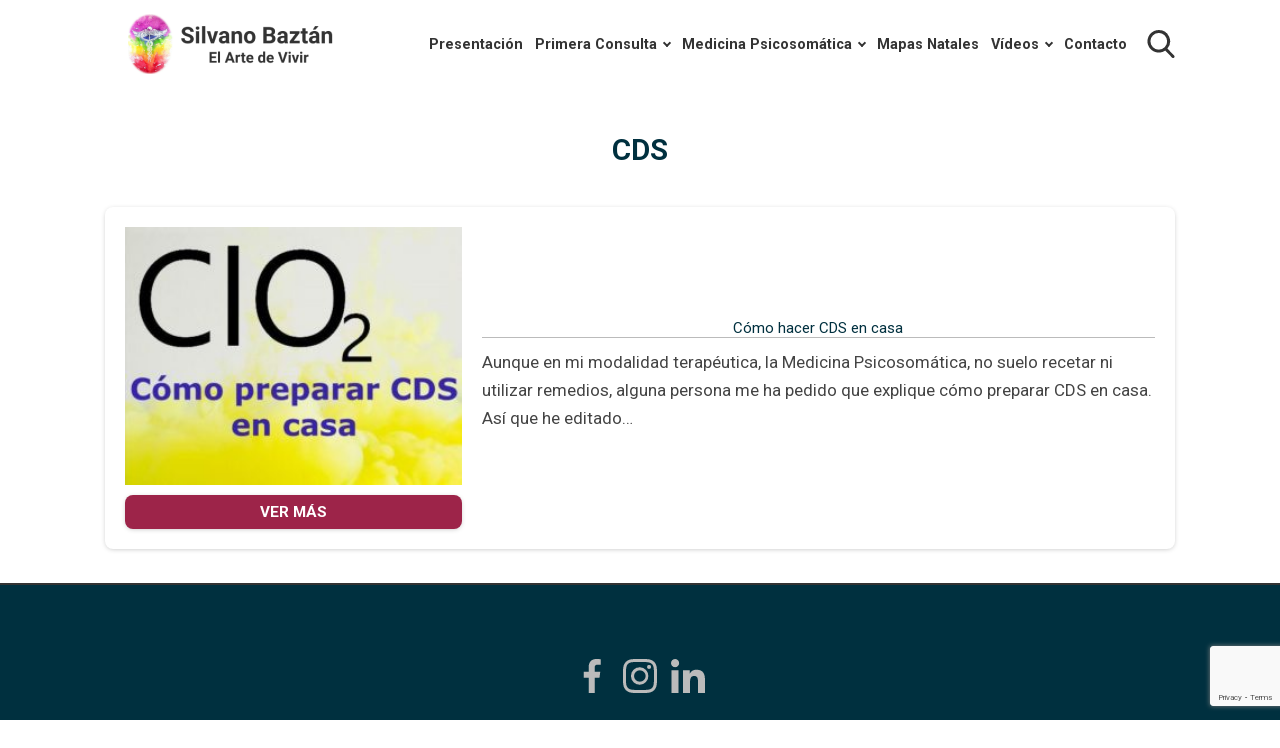

--- FILE ---
content_type: text/html; charset=UTF-8
request_url: https://silvanobaztan.com/tag/cds/
body_size: 14570
content:
<!DOCTYPE html><html
lang="es" itemscope itemtype="https://schema.org/WebPage"><head><meta
charset="UTF-8"><meta
name="viewport" content="width=device-width, initial-scale=1"><title>CDS &#8211; Silvano Baztán G.</title><meta
name='robots' content='max-image-preview:large' /><style>img:is([sizes="auto" i], [sizes^="auto," i]) { contain-intrinsic-size: 3000px 1500px }</style><link
rel='dns-prefetch' href='//fonts.googleapis.com' /><link
rel="preconnect" href="https://fonts.gstatic.com" crossorigin/><link
rel="preload" as="style" href="https://fonts.googleapis.com/css?family=Roboto%3Aregular%2Citalic%2C700%7CRaleway%3Aregular%2Citalic%2C600&#038;subset=latin%2Clatin-ext&#038;display=auto&#038;ver=2.3.11"/><link
rel="stylesheet" href="https://fonts.googleapis.com/css?family=Roboto%3Aregular%2Citalic%2C700%7CRaleway%3Aregular%2Citalic%2C600&#038;subset=latin%2Clatin-ext&#038;display=auto&#038;ver=2.3.11"/><style id='wasabi-fonts-inline-css' type='text/css'>
:root{--w-body-font-family:Roboto,var(--w-font-family);--w-h-font-family:Roboto,var(--w-font-family);--w-widget-title-font-family:Raleway,var(--w-font-family)}
</style><style>@charset "UTF-8";

html{-webkit-text-size-adjust:100%;line-height:1.15}body{margin:0}main{display:block}h1{font-size:2em;margin:.67em 0}hr{box-sizing:content-box;height:0;overflow:visible}pre{font-family:monospace,monospace;font-size:1em}a{background-color:transparent}abbr[title]{border-bottom:none;text-decoration:underline;-webkit-text-decoration:underline dotted;text-decoration:underline dotted}b,strong{font-weight:bolder}code,kbd,samp{font-family:monospace,monospace;font-size:1em}small{font-size:80%}sub,sup{font-size:75%;line-height:0;position:relative;vertical-align:baseline}sub{bottom:-.25em}sup{top:-.5em}img{border-style:none}button,input,optgroup,select,textarea{font-family:inherit;font-size:100%;line-height:1.15;margin:0}button,input{overflow:visible}button,select{text-transform:none}[type=button],[type=reset],[type=submit],button{-webkit-appearance:button}[type=button]::-moz-focus-inner,[type=reset]::-moz-focus-inner,[type=submit]::-moz-focus-inner,button::-moz-focus-inner{border-style:none;padding:0}[type=button]:-moz-focusring,[type=reset]:-moz-focusring,[type=submit]:-moz-focusring,button:-moz-focusring{outline:1px dotted ButtonText}fieldset{padding:.35em .75em .625em}legend{box-sizing:border-box;color:inherit;display:table;max-width:100%;padding:0;white-space:normal}progress{vertical-align:baseline}textarea{overflow:auto}[type=checkbox],[type=radio]{box-sizing:border-box;padding:0}[type=number]::-webkit-inner-spin-button,[type=number]::-webkit-outer-spin-button{height:auto}[type=search]{-webkit-appearance:textfield;outline-offset:-2px}[type=search]::-webkit-search-decoration{-webkit-appearance:none}::-webkit-file-upload-button{-webkit-appearance:button;font:inherit}details{display:block}summary{display:list-item}[hidden],template{display:none}.alignleft{display:inline;float:left;margin-right:1.5em}.alignright{display:inline;float:right;margin-left:1.5em}.aligncenter{clear:both;display:block;float:none;margin-left:auto;margin-right:auto;text-align:center}embed,iframe,object,video{max-width:100%}.main-footer{background:var(--w-footer-bg-color);border-top:.1em solid var(--w-footer-border-color);clear:both;color:var(--w-footer-text-color);margin-top:1em;padding:3em 1em;width:100%}.main-footer a{color:var(--w-footer-link-color)}.main-footer .menu{margin:0}.main-footer .menu a{display:block;font-size:.9em;line-height:1.5;margin:10px auto;padding:0}.main-footer .logo-container{display:block;float:none;font-size:1.5em;margin:0 auto;max-width:100%;text-align:center;width:100%}.main-footer .logo-container a{margin:0 auto}.main-footer .title{border-bottom:3px solid var(--w-footer-title-color);color:var(--w-footer-title-color);display:inline-block;font-weight:600;margin-bottom:5px;margin-top:10px;width:100%}.main-footer .grid>*{padding:0 1%;text-align:left}.main-footer .copyright{text-align:center}.main-footer .copyright a{clear:both;display:block;margin:10px 0;white-space:pre}@media screen and (min-width:667px){.main-footer .copyright a{display:inline-block;margin:0 0 0 5px}.main-footer .copyright a:before{content:"\00b7";margin-right:5px}.main-footer .copyright a:first-child:before{content:none}}.top-bar{background:var(--w-header-bg-color);border-top:.1em solid var(--w-header-border-color);clear:both;height:3.6em;position:relative;text-align:center;width:100%;z-index:999}.top-bar,.top-bar a{color:var(--w-header-text-color)}.top-bar .section{align-content:center;align-items:center;display:flex;height:100%;justify-content:center;padding-bottom:0;padding-top:0}.top-bar .logo-container{flex:1 1;font-size:1.5em;padding:.5em}.top-bar svg.main-color *{fill:var(--w-header-text-color)}.top-bar .js-search{max-width:440px;width:100%}.top-bar .js-search input[type=search]{margin-top:0;padding:.49em .5em}.top-bar .js-search form,.top-bar .js-search input[type=submit]{display:none}#js-subheader-menu-opener{flex:0 0 28px}#js-subheader-menu-opener,#js-subheader-search-opener{background:none;box-shadow:none;cursor:pointer;display:block;margin:0;padding:0;width:28px}#js-subheader-menu-opener .close,#js-subheader-search-opener .close{display:none}#js-subheader-menu-opener svg,#js-subheader-search-opener svg{display:block}.full-height-logo .top-bar{height:auto}.has-primary-menu .top-bar .js-search{max-width:100%;width:auto}.has-primary-menu .top-bar .js-search form,.has-primary-menu .top-bar .js-search input[type=submit]{display:none}header.has-search:not(.has-primary-menu):not(.has-secondary-menu) .top-bar .logo-container{align-items:center;justify-content:left;margin-left:1%;text-align:left}body.subheader-menu #js-subheader-menu-opener .open{display:none}body.subheader-menu #js-subheader-menu-opener .close{display:block}body.subheader-search #js-subheader-search-opener .open{display:none}body.subheader-search #js-subheader-search-opener .close{display:block}@media screen and (min-width:667px){.top-bar .logo-container{align-items:center;margin-left:1%}.top-bar .js-search{align-content:center;align-items:center;display:flex}.top-bar .js-search form{display:block;flex:1 1;margin-right:1%}#js-subheader-search-opener{display:block;vertical-align:middle}.has-search .logo-container{justify-content:left;text-align:left}}@media screen and (min-width:860px){.top-bar .logo-container{flex:auto;flex-shrink:1;justify-content:left;max-width:max-content;text-align:left}.top-bar .right{align-items:center;display:flex;flex:auto;flex-grow:1;justify-content:flex-end;text-align:right}.exclusive-primary-menu #js-subheader-menu-opener{display:none}}.subheader{background:var(--w-subheader-bg-color);border-radius:0 0 var(--w-radius) var(--w-radius);border-top:1px dashed #dedede;box-shadow:var(--w-shadow-lg);color:var(--w-subheader-text-color);display:none;left:0;position:absolute;right:0;text-align:left;z-index:999}.subheader .search-form{margin:.6em 0 1em}.subheader .search-form input[type=search]::placeholder{text-align:center}#js-overlay-mask{background:rgba(0,0,0,.36);bottom:0;display:none;left:0;position:fixed;right:0;top:0;z-index:101}body.subheader-opened #js-overlay-mask,body.subheader-opened .subheader{display:block}@media screen and (min-width:540px){.subheader .search-form input[type=search]::placeholder{text-align:left}}@media screen and (min-width:667px){header:not(.has-primary-menu) .subheader .search-form{display:none}}.menu-cta>a{box-shadow:var(--w-shadow);font-weight:600;padding:10px 15px;text-align:center}.menu-cta>a,table{border-radius:var(--w-radius)}table{border-collapse:collapse;border-spacing:0;box-shadow:var(--w-shadow-bordered);empty-cells:show;margin:0 0 1.5em;max-width:100%;overflow:hidden;width:100%}table th{font-weight:600}table td,table th{line-height:1.4;margin:0;overflow:visible;padding:1em 1.3em}table td:not(:first-child),table th:not(:first-child){border-left:1px solid #dedede}table td p:first-child,table th p:first-child{margin-top:0}table td p:last-child,table th p:last-child{margin-bottom:0}table:not(.has-background) th{background-color:#e8e8e8}table:not(.has-background) td{background-color:#fff}table:not(.has-background) tr:nth-child(2n) td{background-color:#fafbfb}form .btn,form button,form input,form select,form textarea{margin-top:.4em;width:100%}textarea{-webkit-appearance:none;appearance:none;min-height:100px;padding:.5em}input[type=button],input[type=checkbox],input[type=color],input[type=file],input[type=radio],input[type=range],input[type=reset],input[type=submit]{background-color:inherit;border:inherit;box-shadow:none;color:inherit;font-size:inherit;outline:inherit;padding:inherit}input[type=checkbox],input[type=color],input[type=radio]{width:auto}input,select,textarea{background-color:#fff;border:1px solid #dedede;border-radius:var(--w-radius);color:#444;display:block;font-size:inherit;outline:none;padding:.7em .5em}input:focus,input:hover,select:focus,select:hover,textarea:focus,textarea:hover{transition:all .2s ease-in-out}input:focus,select:focus,textarea:focus{border-color:var(--w-color-main)}label{display:inline-block;font-weight:600;width:100%}fieldset{border:none;margin-bottom:1em;padding:1em .75em .625em}input[type=search]{-webkit-appearance:none;appearance:none;box-sizing:border-box!important}input[type=checkbox],input[type=radio]{background:#fff;border:1px solid #dedede;display:inline-block;height:1em;margin:0 .3em -.1em 0;min-height:auto;outline:none;overflow:hidden;padding:0;position:relative;width:1em}input[type=checkbox]:checked{background:var(--w-color-main);border:none}input[type=checkbox]:checked:after{bottom:0;color:#fff;content:"\2713";font-weight:600;left:0;position:absolute;right:0;text-align:center;top:0}input[type=radio]{border-radius:1em}input[type=radio]:checked:after{background:var(--w-color-main);border-radius:50%;content:"";height:60%;left:20%;position:absolute;top:20%;width:60%}input:not([type=range]):not([type=color]){-webkit-appearance:none;appearance:none}button,input[type=button],input[type=reset],input[type=submit]{background:none;border:none;color:inherit;cursor:pointer;font:inherit;outline:inherit;padding:0}.btn,button,input[type=button],input[type=reset],input[type=submit]{-webkit-appearance:none;appearance:none;background:var(--w-color-main);border-radius:var(--w-radius);box-shadow:var(--w-shadow);color:#fff;cursor:pointer;display:inline-block;font-size:1em;font-weight:600;height:auto;line-height:1;outline:none;padding:.76em .5em;position:relative;text-align:center;text-decoration:none;-webkit-user-select:none;user-select:none;white-space:nowrap}.btn:hover,button:hover,input[type=button]:hover,input[type=reset]:hover,input[type=submit]:hover{box-shadow:var(--w-shadow-lg)}.btn.disabled,.btn:disabled,button.disabled,button:disabled,input[type=button].disabled,input[type=button]:disabled,input[type=reset].disabled,input[type=reset]:disabled,input[type=submit].disabled,input[type=submit]:disabled{background-color:#dedede!important;border-color:#dedede!important;color:#666!important;cursor:default;opacity:.2!important}[class*=grid-cols-]{grid-gap:10px;display:grid;grid-template-rows:minmax(min-content,max-content)}.grid-cols-1{grid-template-columns:repeat(1,minmax(0,1fr))}.grid-cols-2{--w-gcol-max-w-pr:50%;--w-gcol-max-w-fr:0.5fr;grid-template-columns:repeat(auto-fit,minmax(max(calc(33.33333% - 5.66667px),273px),var(--w-grid-cols-max-width-fr,1fr)))}.grid-cols-3{--w-gcol-max-w-pr:33.33333%;--w-gcol-max-w-fr:0.33333fr;grid-template-columns:repeat(auto-fit,minmax(max(calc(25% - 6.5px),236px),var(--w-grid-cols-max-width-fr,1fr)))}.grid-cols-4{--w-gcol-max-w-pr:25%;--w-gcol-max-w-fr:0.25fr;grid-template-columns:repeat(auto-fit,minmax(max(calc(20% - 7px),229px),var(--w-grid-cols-max-width-fr,1fr)))}.grid-cols-5{--w-gcol-max-w-pr:20%;--w-gcol-max-w-fr:0.2fr;grid-template-columns:repeat(auto-fit,minmax(max(calc(16.66667% - 7.33333px),202px),var(--w-grid-cols-max-width-fr,1fr)))}.grid-cols-6{--w-gcol-max-w-pr:16.66667%;--w-gcol-max-w-fr:0.16667fr;grid-template-columns:repeat(auto-fit,minmax(max(calc(14.28571% - 7.57143px),175px),var(--w-grid-cols-max-width-fr,1fr)))}@media screen and (min-width:667px){[class*=grid-cols-].strict>:only-of-type{max-width:var(--w-gcol-max-w-pr)}}@media screen and (min-width:1070px){[class*=grid-cols-].strict{--w-grid-cols-max-width-fr:var(--w-gcol-max-w-fr);justify-content:center}[class*=grid-cols-].strict>:only-of-type{max-width:none}}.logo-container{display:flex;font-family:var(--w-logo-font-family,var(--w-font-family));height:100%;justify-content:center;line-height:.8;overflow:hidden;width:75%;word-break:break-word}.logo-container a{align-items:center;display:flex;height:100%}.logo-container img{border-radius:0;display:inline-block;margin:auto auto auto 0;max-height:100%;width:auto}.widget{margin:1em 0}.widget .search-form .search-field{margin-top:0}.ad{margin:1.5em 0}.ad,.ad-label{text-align:center}.ad-label{font-size:.7em;margin:.7em auto -2.4em;opacity:.8}img{height:auto;max-width:100%}img[data-lazy-src]{will-change:contents}svg{max-width:100%}svg.main-color *{fill:var(--w-color-main)}.wp-block-image figure,.wp-block-image img{border-radius:var(--w-radius)}.wp-block-image>figure,.wp-caption{margin-bottom:1.5em;max-width:100%}.wp-block-image>figure .wp-caption-text,.wp-block-image>figure figcaption,.wp-caption .wp-caption-text,.wp-caption figcaption{color:#666;font-size:90%;margin:0 auto;max-width:100%;padding:5px;text-align:left}#breadcrumbs{color:var(--w-breadcrumb-text-color);font-size:83%;font-weight:400;margin:0 auto;opacity:.8;padding:0}#breadcrumbs li{display:inline-block;list-style:none;padding:0;vertical-align:middle}#breadcrumbs li.breadcrumb_last{display:none}#breadcrumbs li:nth-child(n+2):before{content:"»"}#breadcrumbs li:first-child,#breadcrumbs li:last-child,#breadcrumbs li:nth-child(2):before{display:none}#breadcrumbs a{color:var(--w-breadcrumb-link-color)}.hero #breadcrumbs{color:#fff;font-size:.8em;width:100%}.hero #breadcrumbs a{color:#fff;text-decoration:none}.hero #breadcrumbs li:first-child{display:inline-block}.heading>#breadcrumbs{margin:1.8em auto -1.5em}@media screen and (min-width:540px){#breadcrumbs li:first-child,#breadcrumbs li:nth-child(2):before{display:inline-block;margin:0 1px}}aside .widget{background:#fff;border-radius:var(--w-radius);box-shadow:var(--w-shadow-bordered);padding:1em}aside .widget .title{font-family:var(--w-widget-title-font-family,var(--w-font-family));font-weight:600;text-transform:uppercase}aside .widget ul{padding-left:1em}aside .widget ul ul{margin:0}aside .widget ul li{list-style:disc;padding-bottom:.5em}aside .widget ul li:last-child{padding-bottom:0}aside .widget>:last-child{margin-bottom:0}#stop-sticky{height:0;opacity:0}@media screen and (min-width:860px){body.has-sidebar main>.main-section{display:flex;flex-direction:row}body.has-sidebar main>.main-section article{flex:1 1;order:1}body.has-sidebar main>.main-section aside{flex-basis:var(--w-sidebar-width);order:2;width:var(--w-sidebar-width)}body.has-sidebar main>.main-section aside .widget{background:var(--w-widget-bg-color);margin-left:2em}body.has-sidebar.sidebar-left main>.main-section article{order:2}body.has-sidebar.sidebar-left main>.main-section aside{order:1}body.has-sidebar.sidebar-left main>.main-section aside .widget{margin-left:0;margin-right:2em}}.main-section .content>[class*=wp-block-]:not(:last-child){margin-bottom:20px}blockquote{border-left:4px solid #dedede;font-style:italic;margin:0 0 20px 20px;padding:20px;position:relative}blockquote cite,blockquote p{font-size:1.1em}blockquote p:last-child{margin:0}.as-h2,.as-h3,h1,h2,h3,h4,h5,h6{clear:both;font-family:var(--w-h-font-family,var(--w-font-family));font-weight:400;line-height:1.2}.as-h2,.as-h3,h2,h3,h4,h5,h6,p{margin:0 0 20px}.as-h2,.as-h3{display:block;width:100%}h1{color:var(--w-h1-text-color);font-size:var(--w-h1-font-size);font-weight:600;margin:1em 0 .8em;text-align:center}.as-h2,h2{border-radius:var(--w-radius-sm);font-size:var(--w-h2-font-size)}.as-h3,h3{font-size:var(--w-h3-font-size);font-weight:var(--w-h3-font-weight,inherit)}h4{font-size:var(--w-h4-font-size);font-weight:var(--w-h4-font-weight,inherit)}h5{font-size:var(--w-h5-font-size);font-weight:var(--w-h5-font-weight,inherit)}h6{font-size:var(--w-h6-font-size);font-weight:var(--w-h6-font-weight,inherit)}:root{--w-font-family:-apple-system,blinkmacsystemfont,"Segoe UI",roboto,helvetica,arial,sans-serif,"Apple Color Emoji","Segoe UI Emoji","Segoe UI Symbol";--w-section-max-width:69rem;--w-color-main:#5da437;--w-color-secondary:#333;--w-color-text:#444;--w-color-bg:#eee;--w-color-link:var(--w-color-main);--w-header-text-color:var(--w-color-main);--w-header-bg-color:#fff;--w-header-border-color:var(--w-color-main);--w-subheader-text-color:#333;--w-subheader-bg-color:#fff;--w-subheader-link-color:var(--w-color-main);--w-subheader-secondary-bg-color:#f8f9f9;--w-footer-bg-color:#333;--w-footer-border-color:var(--w-footer-bg-color);--w-footer-text-color:#bbb;--w-footer-title-color:var(--w-footer-text-color);--w-footer-link-color:var(--w-footer-text-color);--w-h1-font-size:1.7em;--w-h1-text-color:var(--w-color-main);--w-h2-font-size:1.2em;--w-h2-text-color:#fff;--w-h2-bg-color:var(--w-color-secondary);--w-h3-font-size:1.17em;--w-h3-text-color:var(--w-color-text);--w-h4-font-size:1em;--w-h5-font-size:0.83em;--w-h6-font-size:0.67em;--w-radius-sm:0.3rem;--w-radius:0.5rem;--w-shadow-color:rgba(0,0,0,.25);--w-shadow:0 1px 5px -1px var(--w-shadow-color);--w-shadow-bordered:var(--w-shadow);--w-shadow-lg:0 3px 7px -1px var(--w-shadow-color);--w-shadow-lg-bordered:var(--w-shadow-lg);--w-top-shadow:0 0 5px -2px var(--w-shadow-color);--w-breadcrumb-text-color:#333;--w-breadcrumb-link-color:var(--w-breadcrumb-text-color);--w-cookies-text-color:#fff;--w-cookies-bg-color:var(--w-color-main);--w-cookies-allow-text-color:var(--w-cookies-bg-color);--w-cookies-allow-bg-color:var(--w-cookies-text-color);--w-cookies-deny-text-color:#444;--w-scroll-top-bg-color:var(--w-color-main);--w-sidebar-width:30%;--w-widget-bg-color:#fff}*{box-sizing:border-box}body,html{height:100%;width:100%}body{background:var(--w-color-bg);color:var(--w-color-text);font-family:var(--w-body-font-family,var(--w-font-family));font-size:17px;line-height:1.7;min-height:100%}body:after{clear:both;content:"";display:table}link,style{display:none!important}.bold,b,strong{font-weight:600}ol,ul{padding:0}ol li,ul li{list-style:none}ins,mark{background:none;font-weight:600}.as-a,a,ins,mark{text-decoration:none}.as-a,a{color:var(--w-color-link);cursor:pointer;outline:0}.as-a:hover,a:hover{opacity:.95}.as-a:focus,a:focus{outline:none}.pointer{cursor:pointer}.d-contents{display:contents}main{background:var(--w-color-bg);color:var(--w-color-text);min-height:24em}.hide{display:none}.section{margin:0 auto;max-width:var(--w-section-max-width);padding:1em;width:100%}.section:after{clear:both;content:"";display:block}</style><style>.top-menu{display:none;font-size:.85em}.top-menu a:after{border-color:var(--w-header-text-color)}.top-menu .menu-cta>a{background:var(--w-header-text-color);color:var(--w-header-bg-color)}.top-menu>ul>li ul{background:var(--w-header-bg-color)}.top-menu>ul>li>ul li:after{background-color:var(--w-header-text-color);background-image:linear-gradient(to right,var(--w-header-bg-color) 2%,var(--w-header-text-color) 50%,var(--w-header-bg-color) 98%)}@media screen and (min-width:860px){.top-menu{display:block;flex:1 1;margin-right:1%}.top-menu a:after{border-color:var(--w-color-main)}.top-menu li ul{background-color:var(--w-header-bg-color);border-radius:var(--w-radius);box-shadow:var(--w-shadow-lg);margin:0;min-width:160px;opacity:0;padding:0;position:absolute;text-align:center;visibility:hidden;z-index:1000}.top-menu li ul>li{display:flex;flex-direction:column;margin:0!important;padding:0;white-space:nowrap;width:100%}.top-menu li ul>li a{padding:.5em .9em;width:100%}.top-menu li ul>li:after{background-color:var(--w-header-text-color);background-image:linear-gradient(to right,var(--w-header-bg-color) 2%,var(--w-header-text-color) 50%,var(--w-header-bg-color) 98%);content:"";display:block;height:1px;margin:0 auto;opacity:.2;width:70%}.top-menu li ul>li:last-of-type:after{content:none}.top-menu li ul>li.menu-item-has-children>a{padding:.5em 1.8em}.top-menu li ul>li.menu-item-has-children>a:after{border:solid;border-width:0 2px 2px 0;bottom:0;content:"";height:2px;left:.9em;margin:auto;padding:1px;position:absolute;top:.3em;transform:translateY(-50%) rotate(134deg);width:2px}.top-menu li ul .menu-cta{padding-left:5px;padding-right:5px}.top-menu li:hover>a{opacity:.7}.top-menu li:hover>ul{opacity:1;visibility:visible}.top-menu .menu>li{display:inline-block;font-size:.9rem;margin-right:2.5%;position:relative;vertical-align:middle}.top-menu .menu>li.menu-item-has-children>a:after{border:solid;border-width:0 2px 2px 0;content:"";display:inline-block;margin-left:.5em;padding:2px;transform:translateY(-50%) rotate(45deg)}.top-menu .menu>li>ul{left:50%;transform:translateX(-50%)}.top-menu .menu>li>ul li{position:relative}.top-menu .menu>li>ul li>ul{right:100%;top:0}.top-menu .menu>li:last-child>ul{left:auto;right:0;transform:none}.subheader nav~nav:last-of-type{background:none!important;margin-top:0;padding:0}.subheader .primary-menu{display:none}.has-primary-menu .subheader .search-form{display:block}}</style><style>.subheader a{color:var(--w-subheader-link-color);display:block;line-height:1.2;padding:.5em 0;width:100%}.subheader .more{display:none}.subheader .menu-cta>a{background:var(--w-subheader-link-color);color:var(--w-subheader-bg-color)}.subheader [class*=grid-cols-],.subheader [class*=grid-cols-] .sub-menu,.subheader [class*=grid-cols-]>ul,.subheader [class*=grid-cols-] li{margin:0}.subheader [class*=grid-cols-]>li>a{font-weight:600}.subheader [class*=grid-cols-]>li>ul{font-size:.9em}.subheader [class*=grid-cols-]>li>ul a{color:var(--w-subheader-text-color)}.subheader [class*=grid-cols-]>li>ul>li.menu-item-has-children>a{font-weight:600}.subheader [class*=grid-cols-]>li>ul>li.menu-item-has-children ul ul li{list-style:disc;margin-left:1.5em}.subheader [class*=grid-cols-]>li,.subheader [class*=grid-cols-]>ul{position:relative}.subheader [class*=grid-cols-]>li:after,.subheader [class*=grid-cols-]>ul:after{background:var(--w-subheader-text-color);bottom:0;content:"";height:1px;left:0;opacity:.1;position:absolute;right:0}.subheader [class*=grid-cols-]>li:last-of-type:after,.subheader [class*=grid-cols-]>ul:last-of-type:after{content:none}.subheader nav~nav:last-of-type{background:var(--w-subheader-secondary-bg-color);border-radius:var(--w-radius);margin-top:.5em;padding:.8em 1em}.subheader nav~nav:last-of-type .menu-cta>a{color:var(--w-subheader-secondary-bg-color)}.subheader .categories-grid .title svg *{fill:var(--w-subheader-link-color)}.subheader .categories-grid .featured-post a{color:var(--w-subheader-text-color)}.subheader .categories-grid .featured-post a:hover{color:currentColor}@media screen and (min-width:540px){.subheader .more{display:block}.subheader [class*=grid-cols-]>li:after,.subheader [class*=grid-cols-]>ul:after{content:none}.subheader .categories-grid,.subheader .primary-menu,.subheader .secondary-menu{font-size:.85em}}</style><style id='wp-block-library-inline-css' type='text/css'>
:root{--wp-admin-theme-color:#007cba;--wp-admin-theme-color--rgb:0,124,186;--wp-admin-theme-color-darker-10:#006ba1;--wp-admin-theme-color-darker-10--rgb:0,107,161;--wp-admin-theme-color-darker-20:#005a87;--wp-admin-theme-color-darker-20--rgb:0,90,135;--wp-admin-border-width-focus:2px;--wp-block-synced-color:#7a00df;--wp-block-synced-color--rgb:122,0,223;--wp-bound-block-color:var(--wp-block-synced-color)}@media (min-resolution:192dpi){:root{--wp-admin-border-width-focus:1.5px}}.wp-element-button{cursor:pointer}:root{--wp--preset--font-size--normal:16px;--wp--preset--font-size--huge:42px}:root .has-very-light-gray-background-color{background-color:#eee}:root .has-very-dark-gray-background-color{background-color:#313131}:root .has-very-light-gray-color{color:#eee}:root .has-very-dark-gray-color{color:#313131}:root .has-vivid-green-cyan-to-vivid-cyan-blue-gradient-background{background:linear-gradient(135deg,#00d084,#0693e3)}:root .has-purple-crush-gradient-background{background:linear-gradient(135deg,#34e2e4,#4721fb 50%,#ab1dfe)}:root .has-hazy-dawn-gradient-background{background:linear-gradient(135deg,#faaca8,#dad0ec)}:root .has-subdued-olive-gradient-background{background:linear-gradient(135deg,#fafae1,#67a671)}:root .has-atomic-cream-gradient-background{background:linear-gradient(135deg,#fdd79a,#004a59)}:root .has-nightshade-gradient-background{background:linear-gradient(135deg,#330968,#31cdcf)}:root .has-midnight-gradient-background{background:linear-gradient(135deg,#020381,#2874fc)}.has-regular-font-size{font-size:1em}.has-larger-font-size{font-size:2.625em}.has-normal-font-size{font-size:var(--wp--preset--font-size--normal)}.has-huge-font-size{font-size:var(--wp--preset--font-size--huge)}.has-text-align-center{text-align:center}.has-text-align-left{text-align:left}.has-text-align-right{text-align:right}#end-resizable-editor-section{display:none}.aligncenter{clear:both}.items-justified-left{justify-content:flex-start}.items-justified-center{justify-content:center}.items-justified-right{justify-content:flex-end}.items-justified-space-between{justify-content:space-between}.screen-reader-text{border:0;clip-path:inset(50%);height:1px;margin:-1px;overflow:hidden;padding:0;position:absolute;width:1px;word-wrap:normal!important}.screen-reader-text:focus{background-color:#ddd;clip-path:none;color:#444;display:block;font-size:1em;height:auto;left:5px;line-height:normal;padding:15px 23px 14px;text-decoration:none;top:5px;width:auto;z-index:100000}html :where(.has-border-color){border-style:solid}html :where([style*=border-top-color]){border-top-style:solid}html :where([style*=border-right-color]){border-right-style:solid}html :where([style*=border-bottom-color]){border-bottom-style:solid}html :where([style*=border-left-color]){border-left-style:solid}html :where([style*=border-width]){border-style:solid}html :where([style*=border-top-width]){border-top-style:solid}html :where([style*=border-right-width]){border-right-style:solid}html :where([style*=border-bottom-width]){border-bottom-style:solid}html :where([style*=border-left-width]){border-left-style:solid}html :where(img[class*=wp-image-]){height:auto;max-width:100%}:where(figure){margin:0 0 1em}html :where(.is-position-sticky){--wp-admin--admin-bar--position-offset:var(--wp-admin--admin-bar--height,0px)}@media screen and (max-width:600px){html :where(.is-position-sticky){--wp-admin--admin-bar--position-offset:0px}}
</style><style id='classic-theme-styles-inline-css' type='text/css'>
/*! This file is auto-generated */
.wp-block-button__link{color:#fff;background-color:#32373c;border-radius:9999px;box-shadow:none;text-decoration:none;padding:calc(.667em + 2px) calc(1.333em + 2px);font-size:1.125em}.wp-block-file__button{background:#32373c;color:#fff;text-decoration:none}
</style><style>.wpcf7 .screen-reader-response{position:absolute;overflow:hidden;clip:rect(1px,1px,1px,1px);clip-path:inset(50%);height:1px;width:1px;margin:-1px;padding:0;border:0;word-wrap:normal!important}.wpcf7 .hidden-fields-container{display:none}.wpcf7 form .wpcf7-response-output{margin:2em .5em 1em;padding:.2em 1em;border:2px solid #00a0d2}.wpcf7 form.init .wpcf7-response-output,.wpcf7 form.resetting .wpcf7-response-output,.wpcf7 form.submitting .wpcf7-response-output{display:none}.wpcf7 form.sent .wpcf7-response-output{border-color:#46b450}.wpcf7 form.failed .wpcf7-response-output,.wpcf7 form.aborted .wpcf7-response-output{border-color:#dc3232}.wpcf7 form.spam .wpcf7-response-output{border-color:#f56e28}.wpcf7 form.invalid .wpcf7-response-output,.wpcf7 form.unaccepted .wpcf7-response-output,.wpcf7 form.payment-required .wpcf7-response-output{border-color:#ffb900}.wpcf7-form-control-wrap{position:relative}.wpcf7-not-valid-tip{color:#dc3232;font-size:1em;font-weight:400;display:block}.use-floating-validation-tip .wpcf7-not-valid-tip{position:relative;top:-2ex;left:1em;z-index:100;border:1px solid #dc3232;background:#fff;padding:.2em .8em;width:24em}.wpcf7-list-item{display:inline-block;margin:0 0 0 1em}.wpcf7-list-item-label::before,.wpcf7-list-item-label::after{content:" "}.wpcf7-spinner{visibility:hidden;display:inline-block;background-color:#23282d;opacity:.75;width:24px;height:24px;border:none;border-radius:100%;padding:0;margin:0 24px;position:relative}form.submitting .wpcf7-spinner{visibility:visible}.wpcf7-spinner::before{content:'';position:absolute;background-color:#fbfbfc;top:4px;left:4px;width:6px;height:6px;border:none;border-radius:100%;transform-origin:8px 8px;animation-name:spin;animation-duration:1000ms;animation-timing-function:linear;animation-iteration-count:infinite}@media (prefers-reduced-motion:reduce){.wpcf7-spinner::before{animation-name:blink;animation-duration:2000ms}}@keyframes spin{from{transform:rotate(0deg)}to{transform:rotate(360deg)}}@keyframes blink{from{opacity:0}50%{opacity:1}to{opacity:0}}.wpcf7 [inert]{opacity:.5}.wpcf7 input[type="file"]{cursor:pointer}.wpcf7 input[type="file"]:disabled{cursor:default}.wpcf7 .wpcf7-submit:disabled{cursor:not-allowed}.wpcf7 input[type="url"],.wpcf7 input[type="email"],.wpcf7 input[type="tel"]{direction:ltr}.wpcf7-reflection>output{display:list-item;list-style:none}.wpcf7-reflection>output[hidden]{display:none}</style><style>html{scroll-behavior:smooth}</style><style id='wasabi-vars-inline-css' type='text/css'>
:root{--w-section-max-width:69rem;--w-color-main:#00303f;--w-color-secondary:#333333;--w-color-text:#444444;--w-color-bg:#ffffff;--w-color-link:#00303f;--w-subheader-text-color:#333;--w-subheader-bg-color:#fff;--w-subheader-link-color:#00303f;--w-subheader-secondary-bg-color:#f8f9f9;--w-footer-text-color:#ffffff;--w-footer-bg-color:#00303f;--w-footer-border-color:#333333;--w-footer-title-color:#bbbbbb;--w-footer-link-color:#dcae1d;--w-header-text-color:#333333;--w-header-bg-color:#fff;--w-header-border-color:#ffffff;--w-h1-font-size:1.7em;--w-h1-text-color:#00303f;--w-h2-font-size:1.41em;--w-h2-text-color:#00303f;--w-h2-bg-color:#333333;--w-h3-font-size:1.17em;--w-h3-text-color:#444444;--w-h4-font-size:1em;--w-h5-font-size:0.83em;--w-h6-font-size:0.67em;--w-h3-font-weight:600;--w-scroll-top-bg-color:#9d2449}
</style><meta
name="theme-color" content="#00303f"> <script async src="https://www.googletagmanager.com/gtag/js?id=G-7Q9MY4MQSL"></script> <script>
  window.dataLayer = window.dataLayer || [];
  function gtag(){dataLayer.push(arguments);}
  gtag('js', new Date());

  gtag('config', 'G-7Q9MY4MQSL');
</script> <meta
name="google-site-verification" content="TOCRjCkPTEOQpXNTIxoxP2KUr90JETkKVBPIngpcq44" /><script type="application/ld+json">{
    "@context": "https://schema.org",
    "@type": "WebSite",
    "name": "Silvano Baztán G.",
    "url": "https://silvanobaztan.com/",
    "potentialAction": {
        "@type": "SearchAction",
        "target": "https://silvanobaztan.com/?s={search_term_string}",
        "query-input": "required name=search_term_string"
    }
}</script><style type="text/css">.recentcomments a{display:inline !important;padding:0 !important;margin:0 !important;}</style><link
rel="icon" href="https://silvanobaztan.com/wp-content/uploads/2024/05/cropped-icono-silvano-baztan-el-arte-de-vivir-32x32.jpg" sizes="32x32" /><link
rel="icon" href="https://silvanobaztan.com/wp-content/uploads/2024/05/cropped-icono-silvano-baztan-el-arte-de-vivir-192x192.jpg" sizes="192x192" /><link
rel="apple-touch-icon" href="https://silvanobaztan.com/wp-content/uploads/2024/05/cropped-icono-silvano-baztan-el-arte-de-vivir-180x180.jpg" /><meta
name="msapplication-TileImage" content="https://silvanobaztan.com/wp-content/uploads/2024/05/cropped-icono-silvano-baztan-el-arte-de-vivir-270x270.jpg" /><style type="text/css" id="wp-custom-css">
			.widget {
  margin: 0 !important;
}

li a, p a {
	text-decoration: underline;
}

/*Texto justificado sin cortar palabras*/

p, li, .excerpt {
		hyphens: none !important;
		text-align: justify;
}

.post-grid-item.vertical .content {
		margin: 0 !important;
}

p.read-more {
		text-align: center;
		padding-top: 10px;
		color: #9d2449;
}

footer.main-footer p, footer.main-footer ul li {
	 text-align: center !important;
}

/*Aire en el H1*/

.wp-block-button {
	margin: 15px !important;
}

/*Aire en el H1*/

main h1 {
	margin-bottom: 40px !important;
}

/*Aire en los H2*/

h2 {
	margin-top: 50px !important;
	margin-bottom: 30px !important;
}

/*Estilos del menú principal*/

#menu-principal li a {
		font-weight: bold;
		text-decoration: none;
}

#menu-principal li a:hover {
		color:#9d2449;
}

/*Fondo de los botones del clúster*/

.title {
		text-align: center !important;
		font-size: 15px !important;
		color: #00303f !important;
}

/*Fondo de los botones del clúster*/

a.btn {
		background-color:#9d2449;
}

/*Estilos de las citas*/

blockquote {
	font-family: Verdana !important;
	font-size: small !important;
	border-left: 3px solid #9d2449 !important;
	border: 1px solid #c3c3c3;
}

/*Comentarios*/

.subscribe-to-comments input {
	width: 17px !important;
}

/*Formulario de contacto*/

.wpcf7-form {
	border: 1px solid #333;
  padding: 15px 15px 0 15px;
}

.mc4wp-checkbox input {
		border: 2px solid #9d2449;
}

textarea {
		height: 20px !important;
}

form p {
		margin-bottom: 10px !important;
}

/*Iconos de redes del Footer*/

.main-footer .social-networks-links {
  text-align: center !important;
}


@media screen and (min-width: 860px) {
  .top-menu .menu > li {
    margin-right: 1.5%;
  }
	
		</style></head><body
class="archive tag tag-cds tag-802 wp-custom-logo wp-embed-responsive wp-theme-wasabi h2-background-disabled" ><div
id="page" class="site"><header
id="header" class=" has-primary-menu exclusive-primary-menu full-height-logo has-search"><div
class="top-bar"><div
class="section main">
<button
id="js-subheader-menu-opener"
aria-label="Open menu">
<svg
class="open main-color" viewBox="0 0 512 512"><path
d="M491 235H21a21 21 0 1 0 0 42h470a21 21 0 1 0 0-42zM491 78H21a21 21 0 0 0 0 42h470a21 21 0 1 0 0-42zM491 392H21a21 21 0 1 0 0 42h470a21 21 0 1 0 0-42z"></path></svg><svg
class="close main-color" viewBox="0 0 512 512"><path
d="M282.67 254.89L428.06 109.5c7.34-7.34 7.34-17.62 0-24.97-5.87-7.34-17.62-7.34-24.97 0L257.7 229.93 110.84 83.05c-7.34-7.34-17.62-7.34-24.96 0-7.35 5.88-7.35 17.63 0 24.97l146.86 146.86L85.88 400.28a18.61 18.61 0 0 0 0 26.43c5.87 5.88 17.62 5.88 24.96 0L257.7 279.85l145.4 145.4a18.61 18.61 0 0 0 26.43 0c5.87-5.88 5.87-17.63 0-24.97z"></path></svg></button><div
class="logo-container">
<a
href="https://silvanobaztan.com/" rel="home">
<img
width="205" height="60" src="https://silvanobaztan.com/wp-content/uploads/2024/05/Logo-Silvano-Baztan-El-Arte-de-Vivir.png" alt="Silvano Baztán G." data-no-lazy="true">        </a></div><div
class="right"><nav
class="top-menu primary-menu"><ul
id="menu-principal" class="menu"><li
id="menu-item-4857" class="menu-item menu-item-type-post_type menu-item-object-page menu-item-4857"><a
href="https://silvanobaztan.com/presentacion/">Presentación</a></li><li
id="menu-item-4858" class="menu-item menu-item-type-post_type menu-item-object-page menu-item-has-children menu-item-4858"><a
href="https://silvanobaztan.com/primera-consulta/">Primera Consulta</a><ul
class="sub-menu"><li
id="menu-item-6105" class="menu-item menu-item-type-post_type menu-item-object-post menu-item-6105"><a
href="https://silvanobaztan.com/informacion-previa-a-la-primera-consulta/">Información previa a la Primera Consulta</a></li></ul></li><li
id="menu-item-6078" class="menu-item menu-item-type-post_type menu-item-object-page menu-item-has-children menu-item-6078"><a
href="https://silvanobaztan.com/videos/medicina-psicosomatica/">Medicina Psicosomática</a><ul
class="sub-menu"><li
id="menu-item-6111" class="menu-item menu-item-type-post_type menu-item-object-post menu-item-6111"><a
href="https://silvanobaztan.com/descodificacion-psicobiologica/">Descodificación Psicobiológica</a></li><li
id="menu-item-6150" class="menu-item menu-item-type-post_type menu-item-object-page menu-item-6150"><a
href="https://silvanobaztan.com/constelaciones-familiares/">Constelaciones Familiares</a></li></ul></li><li
id="menu-item-6079" class="menu-item menu-item-type-post_type menu-item-object-post menu-item-6079"><a
href="https://silvanobaztan.com/conocete-a-ti-mismo/">Mapas Natales</a></li><li
id="menu-item-4862" class="menu-item menu-item-type-post_type menu-item-object-page menu-item-has-children menu-item-4862"><a
href="https://silvanobaztan.com/videos/">Vídeos</a><ul
class="sub-menu"><li
id="menu-item-4866" class="menu-item menu-item-type-post_type menu-item-object-page menu-item-4866"><a
href="https://silvanobaztan.com/videos/diseno-humano/">Diseño Humano</a></li><li
id="menu-item-4868" class="menu-item menu-item-type-post_type menu-item-object-page menu-item-4868"><a
href="https://silvanobaztan.com/videos/medicina-psicosomatica/">Medicina Psicosomática</a></li><li
id="menu-item-4863" class="menu-item menu-item-type-post_type menu-item-object-page menu-item-4863"><a
href="https://silvanobaztan.com/videos/canal-de-youtube/">Canal de Odysee.com</a></li><li
id="menu-item-4865" class="menu-item menu-item-type-post_type menu-item-object-page menu-item-4865"><a
href="https://silvanobaztan.com/videos/desde-mi-atalaya-en-peniscola/">Desde mi Atalaya en Peñíscola</a></li><li
id="menu-item-5762" class="menu-item menu-item-type-post_type menu-item-object-page menu-item-5762"><a
href="https://silvanobaztan.com/videos/desde-el-viejo-reyno-de-navarra/">Desde el Viejo Reyno de Navarra</a></li><li
id="menu-item-4867" class="menu-item menu-item-type-post_type menu-item-object-page menu-item-4867"><a
href="https://silvanobaztan.com/videos/entrevistas/">Entrevistas</a></li><li
id="menu-item-4864" class="menu-item menu-item-type-post_type menu-item-object-page menu-item-4864"><a
href="https://silvanobaztan.com/videos/charlas/">Charlas</a></li></ul></li><li
id="menu-item-4871" class="menu-item menu-item-type-post_type menu-item-object-page menu-item-4871"><a
href="https://silvanobaztan.com/contacto/">Contacto</a></li></ul></nav><div
class="js-search"><form
role="search" method="get" class="search-form" action="https://silvanobaztan.com/">
<input
required type="search" class="search-field" name="s"
placeholder="¿Qué es lo que buscas?"></form>
<button
id="js-subheader-search-opener"
aria-label="Open search">
<svg
class="open main-color" viewBox="0 0 57 57"><path
d="M55.1 51.9L41.6 37.8A23 23 0 0 0 24 0a23 23 0 1 0 13.2 41.8L50.8 56a3 3 0 0 0 4.3.1 3 3 0 0 0 0-4.2zM24 6a17 17 0 1 1 0 34 17 17 0 0 1 0-34z"></path></svg><svg
class="close main-color" viewBox="0 0 512 512"><path
d="M282.67 254.89L428.06 109.5c7.34-7.34 7.34-17.62 0-24.97-5.87-7.34-17.62-7.34-24.97 0L257.7 229.93 110.84 83.05c-7.34-7.34-17.62-7.34-24.96 0-7.35 5.88-7.35 17.63 0 24.97l146.86 146.86L85.88 400.28a18.61 18.61 0 0 0 0 26.43c5.87 5.88 17.62 5.88 24.96 0L257.7 279.85l145.4 145.4a18.61 18.61 0 0 0 26.43 0c5.87-5.88 5.87-17.63 0-24.97z"></path></svg></button></div></div></div></div><div
id="js-subheader" class="subheader section"><form
role="search" method="get" class="search-form" action="https://silvanobaztan.com/">
<input
required type="search" class="search-field" name="s"
placeholder="¿Qué es lo que buscas?"></form><nav
class="primary-menu"><ul
id="menu-principal-1" class="grid-cols-4"><li
class="menu-item menu-item-type-post_type menu-item-object-page menu-item-4857"><a
href="https://silvanobaztan.com/presentacion/">Presentación</a></li><li
class="menu-item menu-item-type-post_type menu-item-object-page menu-item-has-children menu-item-4858"><a
href="https://silvanobaztan.com/primera-consulta/">Primera Consulta</a><ul
class="sub-menu"><li
class="menu-item menu-item-type-post_type menu-item-object-post menu-item-6105"><a
href="https://silvanobaztan.com/informacion-previa-a-la-primera-consulta/">Información previa a la Primera Consulta</a></li></ul></li><li
class="menu-item menu-item-type-post_type menu-item-object-page menu-item-has-children menu-item-6078"><a
href="https://silvanobaztan.com/videos/medicina-psicosomatica/">Medicina Psicosomática</a><ul
class="sub-menu"><li
class="menu-item menu-item-type-post_type menu-item-object-post menu-item-6111"><a
href="https://silvanobaztan.com/descodificacion-psicobiologica/">Descodificación Psicobiológica</a></li><li
class="menu-item menu-item-type-post_type menu-item-object-page menu-item-6150"><a
href="https://silvanobaztan.com/constelaciones-familiares/">Constelaciones Familiares</a></li></ul></li><li
class="menu-item menu-item-type-post_type menu-item-object-post menu-item-6079"><a
href="https://silvanobaztan.com/conocete-a-ti-mismo/">Mapas Natales</a></li><li
class="menu-item menu-item-type-post_type menu-item-object-page menu-item-has-children menu-item-4862"><a
href="https://silvanobaztan.com/videos/">Vídeos</a><ul
class="sub-menu"><li
class="menu-item menu-item-type-post_type menu-item-object-page menu-item-4866"><a
href="https://silvanobaztan.com/videos/diseno-humano/">Diseño Humano</a></li><li
class="menu-item menu-item-type-post_type menu-item-object-page menu-item-4868"><a
href="https://silvanobaztan.com/videos/medicina-psicosomatica/">Medicina Psicosomática</a></li><li
class="menu-item menu-item-type-post_type menu-item-object-page menu-item-4863"><a
href="https://silvanobaztan.com/videos/canal-de-youtube/">Canal de Odysee.com</a></li><li
class="menu-item menu-item-type-post_type menu-item-object-page menu-item-4865"><a
href="https://silvanobaztan.com/videos/desde-mi-atalaya-en-peniscola/">Desde mi Atalaya en Peñíscola</a></li><li
class="menu-item menu-item-type-post_type menu-item-object-page menu-item-5762"><a
href="https://silvanobaztan.com/videos/desde-el-viejo-reyno-de-navarra/">Desde el Viejo Reyno de Navarra</a></li><li
class="menu-item menu-item-type-post_type menu-item-object-page menu-item-4867"><a
href="https://silvanobaztan.com/videos/entrevistas/">Entrevistas</a></li><li
class="menu-item menu-item-type-post_type menu-item-object-page menu-item-4864"><a
href="https://silvanobaztan.com/videos/charlas/">Charlas</a></li></ul></li><li
class="menu-item menu-item-type-post_type menu-item-object-page menu-item-4871"><a
href="https://silvanobaztan.com/contacto/">Contacto</a></li></ul></nav></div></header><main><article
class="section"><header
class="heading"><h1>CDS</h1></header><style>.post-list-item{background:#fff;border-radius:var(--w-radius);box-shadow:var(--w-shadow-bordered);margin-bottom:20px;padding:20px;width:100%}.post-list-item:last-child{margin-bottom:0}.post-list-item .thumb{flex:1 1;position:relative}.post-list-item .thumb img{display:block;margin-bottom:10px;width:100%}.post-list-item .content{flex:2 1}.post-list-item .content+.thumb{margin-bottom:0;margin-top:10px}.post-list-item .title{display:block;font-size:1.5em;line-height:1.2;margin-bottom:10px;width:100%}.post-list-item p{margin-bottom:5px;text-align:left}.post-list-item .btn{color:#fff!important;font-size:.9em;line-height:1.2;margin-bottom:10px;padding:8px;white-space:inherit;width:100%}.post-list-item.card{align-content:stretch;align-items:center;display:flex;flex-direction:row;flex-wrap:nowrap;justify-content:flex-start}.post-list-item.card .title{border:none;font-size:1em}.post-list-item.card p{font-size:75%;margin:0}.post-list-item.card .thumb{margin-bottom:0;margin-left:10px}.post-list-item.vertical{display:inline-block}.post-list-item.vertical .title{border:none;margin-bottom:.5em}.post-list-item:hover{box-shadow:var(--w-shadow-lg-bordered)}@media screen and (min-width:540px){.post-list-item{align-content:stretch;align-items:center;display:flex;flex-direction:row;flex-wrap:nowrap;justify-content:flex-start}.post-list-item .title{border-bottom:1px solid #bbb}.post-list-item .thumb{margin-right:20px}.post-list-item .thumb img{margin-bottom:0}.post-list-item .content+.thumb{margin-left:20px;margin-right:0;margin-top:0}.post-list-item .btn{margin:10px 0 0}.post-list-item.card .content{flex:5 1}.post-list-item.card p{font-size:85%}.post-list-item.vertical .thumb{margin-bottom:10px}}</style><div
class="post-item post-list-item"><div
class="thumb">
<a
href="https://silvanobaztan.com/como-hacer-cds-en-casa/">
<img
loading="lazy" width="261" height="200" src="https://silvanobaztan.com/wp-content/uploads/2023/01/COMO-PREPARAR-CDS-EN-CASA.jpg" class="attachment-archive-post-thumbnail size-archive-post-thumbnail wp-post-image" alt="Cómo hacer CDS en casa" decoding="async" fetchpriority="high" srcset="https://silvanobaztan.com/wp-content/uploads/2023/01/COMO-PREPARAR-CDS-EN-CASA.jpg 939w, https://silvanobaztan.com/wp-content/uploads/2023/01/COMO-PREPARAR-CDS-EN-CASA-300x230.jpg 300w, https://silvanobaztan.com/wp-content/uploads/2023/01/COMO-PREPARAR-CDS-EN-CASA-768x588.jpg 768w, https://silvanobaztan.com/wp-content/uploads/2023/01/COMO-PREPARAR-CDS-EN-CASA-392x300.jpg 392w" sizes="(max-width: 261px) 100vw, 261px" />            </a>
<a
class="btn" href="https://silvanobaztan.com/como-hacer-cds-en-casa/">
VER MÁS            </a></div><div
class="content">
<a
class="title" href="https://silvanobaztan.com/como-hacer-cds-en-casa/">
Cómo hacer CDS en casa        </a><p>Aunque en mi modalidad terapéutica, la Medicina Psicosomática, no suelo recetar ni utilizar remedios, alguna persona me ha pedido que explique cómo preparar CDS en casa. Así que he editado&hellip;</p></div></div></article></main><footer
class="main-footer"><div
class="section grid-cols-3"><div></div><div><div
class="widget widget_wasabi_social_links_widget"><style>.social-networks-links{display:inline-block;margin:0 auto;text-align:center;width:100%}.social-networks-links li{display:inline-block;padding:0}.social-networks-links .as-a,.social-networks-links a{font-size:2em}.social-networks-links svg{fill:#bbb;height:1em;margin:0 .2em;width:1em}.main-footer .social-networks-links{text-align:left}</style><ul
class="social-networks-links"><li>
<a
href="https://www.facebook.com/silvanobg/" target="_blank" rel="nofollow noopener" class="facebook"><svg
xmlns="http://www.w3.org/2000/svg" aria-label="facebook" viewBox="0 0 24 24"><defs></defs><path
d="M16 3.98h2.19V.17a28.3 28.3 0 00-3.2-.17c-3.15 0-5.32 1.99-5.32 5.64V9H6.2v4.27h3.48V24h4.28V13.27h3.34L17.82 9h-3.87V6.06c0-1.23.33-2.08 2.05-2.08z"></path></svg></a></li><li>
<a
href="https://www.instagram.com/silvanobaztang/" target="_blank" rel="nofollow noopener" class="instagram"><svg
xmlns="http://www.w3.org/2000/svg" aria-label="instagram" viewBox="0 0 24 24"><defs></defs><path
d="M12 5.84a6.16 6.16 0 100 12.31 6.16 6.16 0 000-12.31zm0 10.15A4 4 0 1112 8a4 4 0 010 8z"></path><path
d="M16.95.08c-2.21-.1-7.68-.1-9.89 0-1.94.09-3.65.56-5.03 1.94C-.28 4.32 0 7.44 0 12c0 4.66-.26 7.7 2.02 9.97C4.34 24.3 7.5 24 12 24c4.63 0 6.22 0 7.86-.63 2.22-.86 3.9-2.85 4.06-6.42.1-2.21.1-7.68 0-9.89-.2-4.21-2.45-6.77-6.97-6.97zm3.5 20.37c-1.52 1.51-3.62 1.38-8.47 1.38-5 0-7.01.07-8.47-1.4-1.69-1.67-1.38-4.37-1.38-8.45 0-5.53-.57-9.5 4.98-9.79 1.27-.04 1.64-.06 4.85-.06l.05.03c5.33 0 9.5-.56 9.76 4.99.05 1.26.07 1.64.07 4.84 0 4.95.09 6.96-1.4 8.46z"></path><circle
cx="18.41" cy="5.59" r="1.44"></circle></svg></a></li><li>
<a
href="https://es.linkedin.com/in/silvano-bazt%C3%A1n-guindo-72880957" target="_blank" rel="nofollow noopener" class="linkedin"><svg
xmlns="http://www.w3.org/2000/svg" aria-label="linkedin" viewBox="0 0 24 24"><defs></defs><path
d="M24 24v-8.8c0-4.3-.93-7.63-5.96-7.63a5.23 5.23 0 00-4.7 2.6h-.08v-2.2H8.5V24h4.97v-7.94c0-2.08.4-4.1 2.98-4.1 2.55 0 2.59 2.38 2.59 4.24V24zM.4 7.98h4.97V24H.4zM2.88 0C1.3 0 0 1.3 0 2.88S1.3 5.8 2.88 5.8s2.88-1.32 2.88-2.9C5.76 1.28 4.47 0 2.88 0z"></path></svg></a></li></ul></div></div><div></div></div><div
class="section"></div><p
class="copyright">
<span>&copy; 2026 Silvano Baztán G. &#183; Todos los derechos reservados</span><a
rel="privacy-policy" href="https://silvanobaztan.com/privacidad-de-datos/">Privacidad de Datos</a>
<a
href="https://silvanobaztan.com/politica-de-cookies-ue/">Política de cookies (UE)</a>
<a
href="https://silvanobaztan.com/contacto/">Contacto</a></p></footer></div><div
id="js-overlay-mask"
></div> <script type="speculationrules">
{"prefetch":[{"source":"document","where":{"and":[{"href_matches":"\/*"},{"not":{"href_matches":["\/wp-*.php","\/wp-admin\/*","\/wp-content\/uploads\/*","\/wp-content\/*","\/wp-content\/plugins\/*","\/wp-content\/themes\/wasabi\/*","\/*\\?(.+)"]}},{"not":{"selector_matches":"a[rel~=\"nofollow\"]"}},{"not":{"selector_matches":".no-prefetch, .no-prefetch a"}}]},"eagerness":"conservative"}]}
</script> <div
class="jsScrollToTop scroll-to-top"></div><style>.scroll-to-top{align-items:center;background-color:var(--w-scroll-top-bg-color);border-radius:var(--w-radius);bottom:30px;box-shadow:var(--w-shadow);display:flex;height:50px;justify-content:center;opacity:0;position:fixed;right:30px;transition:background-color .3s,opacity .5s,visibility .5s;visibility:hidden;width:50px;z-index:99}.scroll-to-top:hover{cursor:pointer}.scroll-to-top.show{opacity:1;visibility:visible}.scroll-to-top:before{border:solid #fff;border-width:0 3px 3px 0;content:"";display:inline-block;padding:3px;transform:rotate(-135deg)}</style><style id='global-styles-inline-css' type='text/css'>
:root{--wp--preset--aspect-ratio--square: 1;--wp--preset--aspect-ratio--4-3: 4/3;--wp--preset--aspect-ratio--3-4: 3/4;--wp--preset--aspect-ratio--3-2: 3/2;--wp--preset--aspect-ratio--2-3: 2/3;--wp--preset--aspect-ratio--16-9: 16/9;--wp--preset--aspect-ratio--9-16: 9/16;--wp--preset--color--black: #000000;--wp--preset--color--cyan-bluish-gray: #abb8c3;--wp--preset--color--white: #ffffff;--wp--preset--color--pale-pink: #f78da7;--wp--preset--color--vivid-red: #cf2e2e;--wp--preset--color--luminous-vivid-orange: #ff6900;--wp--preset--color--luminous-vivid-amber: #fcb900;--wp--preset--color--light-green-cyan: #7bdcb5;--wp--preset--color--vivid-green-cyan: #00d084;--wp--preset--color--pale-cyan-blue: #8ed1fc;--wp--preset--color--vivid-cyan-blue: #0693e3;--wp--preset--color--vivid-purple: #9b51e0;--wp--preset--gradient--vivid-cyan-blue-to-vivid-purple: linear-gradient(135deg,rgba(6,147,227,1) 0%,rgb(155,81,224) 100%);--wp--preset--gradient--light-green-cyan-to-vivid-green-cyan: linear-gradient(135deg,rgb(122,220,180) 0%,rgb(0,208,130) 100%);--wp--preset--gradient--luminous-vivid-amber-to-luminous-vivid-orange: linear-gradient(135deg,rgba(252,185,0,1) 0%,rgba(255,105,0,1) 100%);--wp--preset--gradient--luminous-vivid-orange-to-vivid-red: linear-gradient(135deg,rgba(255,105,0,1) 0%,rgb(207,46,46) 100%);--wp--preset--gradient--very-light-gray-to-cyan-bluish-gray: linear-gradient(135deg,rgb(238,238,238) 0%,rgb(169,184,195) 100%);--wp--preset--gradient--cool-to-warm-spectrum: linear-gradient(135deg,rgb(74,234,220) 0%,rgb(151,120,209) 20%,rgb(207,42,186) 40%,rgb(238,44,130) 60%,rgb(251,105,98) 80%,rgb(254,248,76) 100%);--wp--preset--gradient--blush-light-purple: linear-gradient(135deg,rgb(255,206,236) 0%,rgb(152,150,240) 100%);--wp--preset--gradient--blush-bordeaux: linear-gradient(135deg,rgb(254,205,165) 0%,rgb(254,45,45) 50%,rgb(107,0,62) 100%);--wp--preset--gradient--luminous-dusk: linear-gradient(135deg,rgb(255,203,112) 0%,rgb(199,81,192) 50%,rgb(65,88,208) 100%);--wp--preset--gradient--pale-ocean: linear-gradient(135deg,rgb(255,245,203) 0%,rgb(182,227,212) 50%,rgb(51,167,181) 100%);--wp--preset--gradient--electric-grass: linear-gradient(135deg,rgb(202,248,128) 0%,rgb(113,206,126) 100%);--wp--preset--gradient--midnight: linear-gradient(135deg,rgb(2,3,129) 0%,rgb(40,116,252) 100%);--wp--preset--font-size--small: 13px;--wp--preset--font-size--medium: 20px;--wp--preset--font-size--large: 36px;--wp--preset--font-size--x-large: 42px;--wp--preset--spacing--20: 0.44rem;--wp--preset--spacing--30: 0.67rem;--wp--preset--spacing--40: 1rem;--wp--preset--spacing--50: 1.5rem;--wp--preset--spacing--60: 2.25rem;--wp--preset--spacing--70: 3.38rem;--wp--preset--spacing--80: 5.06rem;--wp--preset--shadow--natural: 6px 6px 9px rgba(0, 0, 0, 0.2);--wp--preset--shadow--deep: 12px 12px 50px rgba(0, 0, 0, 0.4);--wp--preset--shadow--sharp: 6px 6px 0px rgba(0, 0, 0, 0.2);--wp--preset--shadow--outlined: 6px 6px 0px -3px rgba(255, 255, 255, 1), 6px 6px rgba(0, 0, 0, 1);--wp--preset--shadow--crisp: 6px 6px 0px rgba(0, 0, 0, 1);}:where(.is-layout-flex){gap: 0.5em;}:where(.is-layout-grid){gap: 0.5em;}body .is-layout-flex{display: flex;}.is-layout-flex{flex-wrap: wrap;align-items: center;}.is-layout-flex > :is(*, div){margin: 0;}body .is-layout-grid{display: grid;}.is-layout-grid > :is(*, div){margin: 0;}:where(.wp-block-columns.is-layout-flex){gap: 2em;}:where(.wp-block-columns.is-layout-grid){gap: 2em;}:where(.wp-block-post-template.is-layout-flex){gap: 1.25em;}:where(.wp-block-post-template.is-layout-grid){gap: 1.25em;}.has-black-color{color: var(--wp--preset--color--black) !important;}.has-cyan-bluish-gray-color{color: var(--wp--preset--color--cyan-bluish-gray) !important;}.has-white-color{color: var(--wp--preset--color--white) !important;}.has-pale-pink-color{color: var(--wp--preset--color--pale-pink) !important;}.has-vivid-red-color{color: var(--wp--preset--color--vivid-red) !important;}.has-luminous-vivid-orange-color{color: var(--wp--preset--color--luminous-vivid-orange) !important;}.has-luminous-vivid-amber-color{color: var(--wp--preset--color--luminous-vivid-amber) !important;}.has-light-green-cyan-color{color: var(--wp--preset--color--light-green-cyan) !important;}.has-vivid-green-cyan-color{color: var(--wp--preset--color--vivid-green-cyan) !important;}.has-pale-cyan-blue-color{color: var(--wp--preset--color--pale-cyan-blue) !important;}.has-vivid-cyan-blue-color{color: var(--wp--preset--color--vivid-cyan-blue) !important;}.has-vivid-purple-color{color: var(--wp--preset--color--vivid-purple) !important;}.has-black-background-color{background-color: var(--wp--preset--color--black) !important;}.has-cyan-bluish-gray-background-color{background-color: var(--wp--preset--color--cyan-bluish-gray) !important;}.has-white-background-color{background-color: var(--wp--preset--color--white) !important;}.has-pale-pink-background-color{background-color: var(--wp--preset--color--pale-pink) !important;}.has-vivid-red-background-color{background-color: var(--wp--preset--color--vivid-red) !important;}.has-luminous-vivid-orange-background-color{background-color: var(--wp--preset--color--luminous-vivid-orange) !important;}.has-luminous-vivid-amber-background-color{background-color: var(--wp--preset--color--luminous-vivid-amber) !important;}.has-light-green-cyan-background-color{background-color: var(--wp--preset--color--light-green-cyan) !important;}.has-vivid-green-cyan-background-color{background-color: var(--wp--preset--color--vivid-green-cyan) !important;}.has-pale-cyan-blue-background-color{background-color: var(--wp--preset--color--pale-cyan-blue) !important;}.has-vivid-cyan-blue-background-color{background-color: var(--wp--preset--color--vivid-cyan-blue) !important;}.has-vivid-purple-background-color{background-color: var(--wp--preset--color--vivid-purple) !important;}.has-black-border-color{border-color: var(--wp--preset--color--black) !important;}.has-cyan-bluish-gray-border-color{border-color: var(--wp--preset--color--cyan-bluish-gray) !important;}.has-white-border-color{border-color: var(--wp--preset--color--white) !important;}.has-pale-pink-border-color{border-color: var(--wp--preset--color--pale-pink) !important;}.has-vivid-red-border-color{border-color: var(--wp--preset--color--vivid-red) !important;}.has-luminous-vivid-orange-border-color{border-color: var(--wp--preset--color--luminous-vivid-orange) !important;}.has-luminous-vivid-amber-border-color{border-color: var(--wp--preset--color--luminous-vivid-amber) !important;}.has-light-green-cyan-border-color{border-color: var(--wp--preset--color--light-green-cyan) !important;}.has-vivid-green-cyan-border-color{border-color: var(--wp--preset--color--vivid-green-cyan) !important;}.has-pale-cyan-blue-border-color{border-color: var(--wp--preset--color--pale-cyan-blue) !important;}.has-vivid-cyan-blue-border-color{border-color: var(--wp--preset--color--vivid-cyan-blue) !important;}.has-vivid-purple-border-color{border-color: var(--wp--preset--color--vivid-purple) !important;}.has-vivid-cyan-blue-to-vivid-purple-gradient-background{background: var(--wp--preset--gradient--vivid-cyan-blue-to-vivid-purple) !important;}.has-light-green-cyan-to-vivid-green-cyan-gradient-background{background: var(--wp--preset--gradient--light-green-cyan-to-vivid-green-cyan) !important;}.has-luminous-vivid-amber-to-luminous-vivid-orange-gradient-background{background: var(--wp--preset--gradient--luminous-vivid-amber-to-luminous-vivid-orange) !important;}.has-luminous-vivid-orange-to-vivid-red-gradient-background{background: var(--wp--preset--gradient--luminous-vivid-orange-to-vivid-red) !important;}.has-very-light-gray-to-cyan-bluish-gray-gradient-background{background: var(--wp--preset--gradient--very-light-gray-to-cyan-bluish-gray) !important;}.has-cool-to-warm-spectrum-gradient-background{background: var(--wp--preset--gradient--cool-to-warm-spectrum) !important;}.has-blush-light-purple-gradient-background{background: var(--wp--preset--gradient--blush-light-purple) !important;}.has-blush-bordeaux-gradient-background{background: var(--wp--preset--gradient--blush-bordeaux) !important;}.has-luminous-dusk-gradient-background{background: var(--wp--preset--gradient--luminous-dusk) !important;}.has-pale-ocean-gradient-background{background: var(--wp--preset--gradient--pale-ocean) !important;}.has-electric-grass-gradient-background{background: var(--wp--preset--gradient--electric-grass) !important;}.has-midnight-gradient-background{background: var(--wp--preset--gradient--midnight) !important;}.has-small-font-size{font-size: var(--wp--preset--font-size--small) !important;}.has-medium-font-size{font-size: var(--wp--preset--font-size--medium) !important;}.has-large-font-size{font-size: var(--wp--preset--font-size--large) !important;}.has-x-large-font-size{font-size: var(--wp--preset--font-size--x-large) !important;}
</style>               <script type="text/javascript" src="https://silvanobaztan.com/wp-content/themes/wasabi/build/js/menu.js?ver=2.3.11" id="wasabi-menu-js"></script><script type="text/javascript" src="https://silvanobaztan.com/wp-includes/js/dist/hooks.min.js?ver=4d63a3d491d11ffd8ac6" id="wp-hooks-js"></script><script type="text/javascript" src="https://silvanobaztan.com/wp-includes/js/dist/i18n.min.js?ver=5e580eb46a90c2b997e6" id="wp-i18n-js"></script><script type="text/javascript" id="wp-i18n-js-after">
/*  */
wp.i18n.setLocaleData( { 'text direction\u0004ltr': [ 'ltr' ] } );
/*  */
</script><script type="text/javascript" src="https://silvanobaztan.com/wp-content/plugins/contact-form-7/includes/swv/js/index.js?ver=6.1.4" id="swv-js"></script><script type="text/javascript" id="contact-form-7-js-translations">
/*  */
( function( domain, translations ) {
	var localeData = translations.locale_data[ domain ] || translations.locale_data.messages;
	localeData[""].domain = domain;
	wp.i18n.setLocaleData( localeData, domain );
} )( "contact-form-7", {"translation-revision-date":"2025-12-01 15:45:40+0000","generator":"GlotPress\/4.0.3","domain":"messages","locale_data":{"messages":{"":{"domain":"messages","plural-forms":"nplurals=2; plural=n != 1;","lang":"es"},"This contact form is placed in the wrong place.":["Este formulario de contacto est\u00e1 situado en el lugar incorrecto."],"Error:":["Error:"]}},"comment":{"reference":"includes\/js\/index.js"}} );
/*  */
</script><script type="text/javascript" id="contact-form-7-js-before">
/*  */
var wpcf7 = {
    "api": {
        "root": "https:\/\/silvanobaztan.com\/wp-json\/",
        "namespace": "contact-form-7\/v1"
    }
};
/*  */
</script><script type="text/javascript" src="https://silvanobaztan.com/wp-content/plugins/contact-form-7/includes/js/index.js?ver=6.1.4" id="contact-form-7-js"></script><script type="text/javascript" src="https://silvanobaztan.com/wp-content/themes/wasabi/build/js/obfuscated-links.js?ver=2.3.11" id="wasabi-obfuscated-links-js"></script><script type="text/javascript" src="https://www.google.com/recaptcha/api.js?render=6LfUfeIqAAAAAL2kOQPasihj7q8DOMYgN4JVu5Wz&amp;ver=3.0" id="google-recaptcha-js"></script><script type="text/javascript" src="https://silvanobaztan.com/wp-includes/js/dist/vendor/wp-polyfill.min.js?ver=3.15.0" id="wp-polyfill-js"></script><script type="text/javascript" id="wpcf7-recaptcha-js-before">
/*  */
var wpcf7_recaptcha = {
    "sitekey": "6LfUfeIqAAAAAL2kOQPasihj7q8DOMYgN4JVu5Wz",
    "actions": {
        "homepage": "homepage",
        "contactform": "contactform"
    }
};
/*  */
</script><script type="text/javascript" src="https://silvanobaztan.com/wp-content/plugins/contact-form-7/modules/recaptcha/index.js?ver=6.1.4" id="wpcf7-recaptcha-js"></script><script type="text/javascript" src="https://silvanobaztan.com/wp-content/themes/wasabi/build/js/scroll-to-top.js?ver=2.3.11" id="wasabi-scroll-to-top-js"></script></body></html>

--- FILE ---
content_type: text/html; charset=utf-8
request_url: https://www.google.com/recaptcha/api2/anchor?ar=1&k=6LfUfeIqAAAAAL2kOQPasihj7q8DOMYgN4JVu5Wz&co=aHR0cHM6Ly9zaWx2YW5vYmF6dGFuLmNvbTo0NDM.&hl=en&v=PoyoqOPhxBO7pBk68S4YbpHZ&size=invisible&anchor-ms=20000&execute-ms=30000&cb=b7tsvoil06nz
body_size: 48749
content:
<!DOCTYPE HTML><html dir="ltr" lang="en"><head><meta http-equiv="Content-Type" content="text/html; charset=UTF-8">
<meta http-equiv="X-UA-Compatible" content="IE=edge">
<title>reCAPTCHA</title>
<style type="text/css">
/* cyrillic-ext */
@font-face {
  font-family: 'Roboto';
  font-style: normal;
  font-weight: 400;
  font-stretch: 100%;
  src: url(//fonts.gstatic.com/s/roboto/v48/KFO7CnqEu92Fr1ME7kSn66aGLdTylUAMa3GUBHMdazTgWw.woff2) format('woff2');
  unicode-range: U+0460-052F, U+1C80-1C8A, U+20B4, U+2DE0-2DFF, U+A640-A69F, U+FE2E-FE2F;
}
/* cyrillic */
@font-face {
  font-family: 'Roboto';
  font-style: normal;
  font-weight: 400;
  font-stretch: 100%;
  src: url(//fonts.gstatic.com/s/roboto/v48/KFO7CnqEu92Fr1ME7kSn66aGLdTylUAMa3iUBHMdazTgWw.woff2) format('woff2');
  unicode-range: U+0301, U+0400-045F, U+0490-0491, U+04B0-04B1, U+2116;
}
/* greek-ext */
@font-face {
  font-family: 'Roboto';
  font-style: normal;
  font-weight: 400;
  font-stretch: 100%;
  src: url(//fonts.gstatic.com/s/roboto/v48/KFO7CnqEu92Fr1ME7kSn66aGLdTylUAMa3CUBHMdazTgWw.woff2) format('woff2');
  unicode-range: U+1F00-1FFF;
}
/* greek */
@font-face {
  font-family: 'Roboto';
  font-style: normal;
  font-weight: 400;
  font-stretch: 100%;
  src: url(//fonts.gstatic.com/s/roboto/v48/KFO7CnqEu92Fr1ME7kSn66aGLdTylUAMa3-UBHMdazTgWw.woff2) format('woff2');
  unicode-range: U+0370-0377, U+037A-037F, U+0384-038A, U+038C, U+038E-03A1, U+03A3-03FF;
}
/* math */
@font-face {
  font-family: 'Roboto';
  font-style: normal;
  font-weight: 400;
  font-stretch: 100%;
  src: url(//fonts.gstatic.com/s/roboto/v48/KFO7CnqEu92Fr1ME7kSn66aGLdTylUAMawCUBHMdazTgWw.woff2) format('woff2');
  unicode-range: U+0302-0303, U+0305, U+0307-0308, U+0310, U+0312, U+0315, U+031A, U+0326-0327, U+032C, U+032F-0330, U+0332-0333, U+0338, U+033A, U+0346, U+034D, U+0391-03A1, U+03A3-03A9, U+03B1-03C9, U+03D1, U+03D5-03D6, U+03F0-03F1, U+03F4-03F5, U+2016-2017, U+2034-2038, U+203C, U+2040, U+2043, U+2047, U+2050, U+2057, U+205F, U+2070-2071, U+2074-208E, U+2090-209C, U+20D0-20DC, U+20E1, U+20E5-20EF, U+2100-2112, U+2114-2115, U+2117-2121, U+2123-214F, U+2190, U+2192, U+2194-21AE, U+21B0-21E5, U+21F1-21F2, U+21F4-2211, U+2213-2214, U+2216-22FF, U+2308-230B, U+2310, U+2319, U+231C-2321, U+2336-237A, U+237C, U+2395, U+239B-23B7, U+23D0, U+23DC-23E1, U+2474-2475, U+25AF, U+25B3, U+25B7, U+25BD, U+25C1, U+25CA, U+25CC, U+25FB, U+266D-266F, U+27C0-27FF, U+2900-2AFF, U+2B0E-2B11, U+2B30-2B4C, U+2BFE, U+3030, U+FF5B, U+FF5D, U+1D400-1D7FF, U+1EE00-1EEFF;
}
/* symbols */
@font-face {
  font-family: 'Roboto';
  font-style: normal;
  font-weight: 400;
  font-stretch: 100%;
  src: url(//fonts.gstatic.com/s/roboto/v48/KFO7CnqEu92Fr1ME7kSn66aGLdTylUAMaxKUBHMdazTgWw.woff2) format('woff2');
  unicode-range: U+0001-000C, U+000E-001F, U+007F-009F, U+20DD-20E0, U+20E2-20E4, U+2150-218F, U+2190, U+2192, U+2194-2199, U+21AF, U+21E6-21F0, U+21F3, U+2218-2219, U+2299, U+22C4-22C6, U+2300-243F, U+2440-244A, U+2460-24FF, U+25A0-27BF, U+2800-28FF, U+2921-2922, U+2981, U+29BF, U+29EB, U+2B00-2BFF, U+4DC0-4DFF, U+FFF9-FFFB, U+10140-1018E, U+10190-1019C, U+101A0, U+101D0-101FD, U+102E0-102FB, U+10E60-10E7E, U+1D2C0-1D2D3, U+1D2E0-1D37F, U+1F000-1F0FF, U+1F100-1F1AD, U+1F1E6-1F1FF, U+1F30D-1F30F, U+1F315, U+1F31C, U+1F31E, U+1F320-1F32C, U+1F336, U+1F378, U+1F37D, U+1F382, U+1F393-1F39F, U+1F3A7-1F3A8, U+1F3AC-1F3AF, U+1F3C2, U+1F3C4-1F3C6, U+1F3CA-1F3CE, U+1F3D4-1F3E0, U+1F3ED, U+1F3F1-1F3F3, U+1F3F5-1F3F7, U+1F408, U+1F415, U+1F41F, U+1F426, U+1F43F, U+1F441-1F442, U+1F444, U+1F446-1F449, U+1F44C-1F44E, U+1F453, U+1F46A, U+1F47D, U+1F4A3, U+1F4B0, U+1F4B3, U+1F4B9, U+1F4BB, U+1F4BF, U+1F4C8-1F4CB, U+1F4D6, U+1F4DA, U+1F4DF, U+1F4E3-1F4E6, U+1F4EA-1F4ED, U+1F4F7, U+1F4F9-1F4FB, U+1F4FD-1F4FE, U+1F503, U+1F507-1F50B, U+1F50D, U+1F512-1F513, U+1F53E-1F54A, U+1F54F-1F5FA, U+1F610, U+1F650-1F67F, U+1F687, U+1F68D, U+1F691, U+1F694, U+1F698, U+1F6AD, U+1F6B2, U+1F6B9-1F6BA, U+1F6BC, U+1F6C6-1F6CF, U+1F6D3-1F6D7, U+1F6E0-1F6EA, U+1F6F0-1F6F3, U+1F6F7-1F6FC, U+1F700-1F7FF, U+1F800-1F80B, U+1F810-1F847, U+1F850-1F859, U+1F860-1F887, U+1F890-1F8AD, U+1F8B0-1F8BB, U+1F8C0-1F8C1, U+1F900-1F90B, U+1F93B, U+1F946, U+1F984, U+1F996, U+1F9E9, U+1FA00-1FA6F, U+1FA70-1FA7C, U+1FA80-1FA89, U+1FA8F-1FAC6, U+1FACE-1FADC, U+1FADF-1FAE9, U+1FAF0-1FAF8, U+1FB00-1FBFF;
}
/* vietnamese */
@font-face {
  font-family: 'Roboto';
  font-style: normal;
  font-weight: 400;
  font-stretch: 100%;
  src: url(//fonts.gstatic.com/s/roboto/v48/KFO7CnqEu92Fr1ME7kSn66aGLdTylUAMa3OUBHMdazTgWw.woff2) format('woff2');
  unicode-range: U+0102-0103, U+0110-0111, U+0128-0129, U+0168-0169, U+01A0-01A1, U+01AF-01B0, U+0300-0301, U+0303-0304, U+0308-0309, U+0323, U+0329, U+1EA0-1EF9, U+20AB;
}
/* latin-ext */
@font-face {
  font-family: 'Roboto';
  font-style: normal;
  font-weight: 400;
  font-stretch: 100%;
  src: url(//fonts.gstatic.com/s/roboto/v48/KFO7CnqEu92Fr1ME7kSn66aGLdTylUAMa3KUBHMdazTgWw.woff2) format('woff2');
  unicode-range: U+0100-02BA, U+02BD-02C5, U+02C7-02CC, U+02CE-02D7, U+02DD-02FF, U+0304, U+0308, U+0329, U+1D00-1DBF, U+1E00-1E9F, U+1EF2-1EFF, U+2020, U+20A0-20AB, U+20AD-20C0, U+2113, U+2C60-2C7F, U+A720-A7FF;
}
/* latin */
@font-face {
  font-family: 'Roboto';
  font-style: normal;
  font-weight: 400;
  font-stretch: 100%;
  src: url(//fonts.gstatic.com/s/roboto/v48/KFO7CnqEu92Fr1ME7kSn66aGLdTylUAMa3yUBHMdazQ.woff2) format('woff2');
  unicode-range: U+0000-00FF, U+0131, U+0152-0153, U+02BB-02BC, U+02C6, U+02DA, U+02DC, U+0304, U+0308, U+0329, U+2000-206F, U+20AC, U+2122, U+2191, U+2193, U+2212, U+2215, U+FEFF, U+FFFD;
}
/* cyrillic-ext */
@font-face {
  font-family: 'Roboto';
  font-style: normal;
  font-weight: 500;
  font-stretch: 100%;
  src: url(//fonts.gstatic.com/s/roboto/v48/KFO7CnqEu92Fr1ME7kSn66aGLdTylUAMa3GUBHMdazTgWw.woff2) format('woff2');
  unicode-range: U+0460-052F, U+1C80-1C8A, U+20B4, U+2DE0-2DFF, U+A640-A69F, U+FE2E-FE2F;
}
/* cyrillic */
@font-face {
  font-family: 'Roboto';
  font-style: normal;
  font-weight: 500;
  font-stretch: 100%;
  src: url(//fonts.gstatic.com/s/roboto/v48/KFO7CnqEu92Fr1ME7kSn66aGLdTylUAMa3iUBHMdazTgWw.woff2) format('woff2');
  unicode-range: U+0301, U+0400-045F, U+0490-0491, U+04B0-04B1, U+2116;
}
/* greek-ext */
@font-face {
  font-family: 'Roboto';
  font-style: normal;
  font-weight: 500;
  font-stretch: 100%;
  src: url(//fonts.gstatic.com/s/roboto/v48/KFO7CnqEu92Fr1ME7kSn66aGLdTylUAMa3CUBHMdazTgWw.woff2) format('woff2');
  unicode-range: U+1F00-1FFF;
}
/* greek */
@font-face {
  font-family: 'Roboto';
  font-style: normal;
  font-weight: 500;
  font-stretch: 100%;
  src: url(//fonts.gstatic.com/s/roboto/v48/KFO7CnqEu92Fr1ME7kSn66aGLdTylUAMa3-UBHMdazTgWw.woff2) format('woff2');
  unicode-range: U+0370-0377, U+037A-037F, U+0384-038A, U+038C, U+038E-03A1, U+03A3-03FF;
}
/* math */
@font-face {
  font-family: 'Roboto';
  font-style: normal;
  font-weight: 500;
  font-stretch: 100%;
  src: url(//fonts.gstatic.com/s/roboto/v48/KFO7CnqEu92Fr1ME7kSn66aGLdTylUAMawCUBHMdazTgWw.woff2) format('woff2');
  unicode-range: U+0302-0303, U+0305, U+0307-0308, U+0310, U+0312, U+0315, U+031A, U+0326-0327, U+032C, U+032F-0330, U+0332-0333, U+0338, U+033A, U+0346, U+034D, U+0391-03A1, U+03A3-03A9, U+03B1-03C9, U+03D1, U+03D5-03D6, U+03F0-03F1, U+03F4-03F5, U+2016-2017, U+2034-2038, U+203C, U+2040, U+2043, U+2047, U+2050, U+2057, U+205F, U+2070-2071, U+2074-208E, U+2090-209C, U+20D0-20DC, U+20E1, U+20E5-20EF, U+2100-2112, U+2114-2115, U+2117-2121, U+2123-214F, U+2190, U+2192, U+2194-21AE, U+21B0-21E5, U+21F1-21F2, U+21F4-2211, U+2213-2214, U+2216-22FF, U+2308-230B, U+2310, U+2319, U+231C-2321, U+2336-237A, U+237C, U+2395, U+239B-23B7, U+23D0, U+23DC-23E1, U+2474-2475, U+25AF, U+25B3, U+25B7, U+25BD, U+25C1, U+25CA, U+25CC, U+25FB, U+266D-266F, U+27C0-27FF, U+2900-2AFF, U+2B0E-2B11, U+2B30-2B4C, U+2BFE, U+3030, U+FF5B, U+FF5D, U+1D400-1D7FF, U+1EE00-1EEFF;
}
/* symbols */
@font-face {
  font-family: 'Roboto';
  font-style: normal;
  font-weight: 500;
  font-stretch: 100%;
  src: url(//fonts.gstatic.com/s/roboto/v48/KFO7CnqEu92Fr1ME7kSn66aGLdTylUAMaxKUBHMdazTgWw.woff2) format('woff2');
  unicode-range: U+0001-000C, U+000E-001F, U+007F-009F, U+20DD-20E0, U+20E2-20E4, U+2150-218F, U+2190, U+2192, U+2194-2199, U+21AF, U+21E6-21F0, U+21F3, U+2218-2219, U+2299, U+22C4-22C6, U+2300-243F, U+2440-244A, U+2460-24FF, U+25A0-27BF, U+2800-28FF, U+2921-2922, U+2981, U+29BF, U+29EB, U+2B00-2BFF, U+4DC0-4DFF, U+FFF9-FFFB, U+10140-1018E, U+10190-1019C, U+101A0, U+101D0-101FD, U+102E0-102FB, U+10E60-10E7E, U+1D2C0-1D2D3, U+1D2E0-1D37F, U+1F000-1F0FF, U+1F100-1F1AD, U+1F1E6-1F1FF, U+1F30D-1F30F, U+1F315, U+1F31C, U+1F31E, U+1F320-1F32C, U+1F336, U+1F378, U+1F37D, U+1F382, U+1F393-1F39F, U+1F3A7-1F3A8, U+1F3AC-1F3AF, U+1F3C2, U+1F3C4-1F3C6, U+1F3CA-1F3CE, U+1F3D4-1F3E0, U+1F3ED, U+1F3F1-1F3F3, U+1F3F5-1F3F7, U+1F408, U+1F415, U+1F41F, U+1F426, U+1F43F, U+1F441-1F442, U+1F444, U+1F446-1F449, U+1F44C-1F44E, U+1F453, U+1F46A, U+1F47D, U+1F4A3, U+1F4B0, U+1F4B3, U+1F4B9, U+1F4BB, U+1F4BF, U+1F4C8-1F4CB, U+1F4D6, U+1F4DA, U+1F4DF, U+1F4E3-1F4E6, U+1F4EA-1F4ED, U+1F4F7, U+1F4F9-1F4FB, U+1F4FD-1F4FE, U+1F503, U+1F507-1F50B, U+1F50D, U+1F512-1F513, U+1F53E-1F54A, U+1F54F-1F5FA, U+1F610, U+1F650-1F67F, U+1F687, U+1F68D, U+1F691, U+1F694, U+1F698, U+1F6AD, U+1F6B2, U+1F6B9-1F6BA, U+1F6BC, U+1F6C6-1F6CF, U+1F6D3-1F6D7, U+1F6E0-1F6EA, U+1F6F0-1F6F3, U+1F6F7-1F6FC, U+1F700-1F7FF, U+1F800-1F80B, U+1F810-1F847, U+1F850-1F859, U+1F860-1F887, U+1F890-1F8AD, U+1F8B0-1F8BB, U+1F8C0-1F8C1, U+1F900-1F90B, U+1F93B, U+1F946, U+1F984, U+1F996, U+1F9E9, U+1FA00-1FA6F, U+1FA70-1FA7C, U+1FA80-1FA89, U+1FA8F-1FAC6, U+1FACE-1FADC, U+1FADF-1FAE9, U+1FAF0-1FAF8, U+1FB00-1FBFF;
}
/* vietnamese */
@font-face {
  font-family: 'Roboto';
  font-style: normal;
  font-weight: 500;
  font-stretch: 100%;
  src: url(//fonts.gstatic.com/s/roboto/v48/KFO7CnqEu92Fr1ME7kSn66aGLdTylUAMa3OUBHMdazTgWw.woff2) format('woff2');
  unicode-range: U+0102-0103, U+0110-0111, U+0128-0129, U+0168-0169, U+01A0-01A1, U+01AF-01B0, U+0300-0301, U+0303-0304, U+0308-0309, U+0323, U+0329, U+1EA0-1EF9, U+20AB;
}
/* latin-ext */
@font-face {
  font-family: 'Roboto';
  font-style: normal;
  font-weight: 500;
  font-stretch: 100%;
  src: url(//fonts.gstatic.com/s/roboto/v48/KFO7CnqEu92Fr1ME7kSn66aGLdTylUAMa3KUBHMdazTgWw.woff2) format('woff2');
  unicode-range: U+0100-02BA, U+02BD-02C5, U+02C7-02CC, U+02CE-02D7, U+02DD-02FF, U+0304, U+0308, U+0329, U+1D00-1DBF, U+1E00-1E9F, U+1EF2-1EFF, U+2020, U+20A0-20AB, U+20AD-20C0, U+2113, U+2C60-2C7F, U+A720-A7FF;
}
/* latin */
@font-face {
  font-family: 'Roboto';
  font-style: normal;
  font-weight: 500;
  font-stretch: 100%;
  src: url(//fonts.gstatic.com/s/roboto/v48/KFO7CnqEu92Fr1ME7kSn66aGLdTylUAMa3yUBHMdazQ.woff2) format('woff2');
  unicode-range: U+0000-00FF, U+0131, U+0152-0153, U+02BB-02BC, U+02C6, U+02DA, U+02DC, U+0304, U+0308, U+0329, U+2000-206F, U+20AC, U+2122, U+2191, U+2193, U+2212, U+2215, U+FEFF, U+FFFD;
}
/* cyrillic-ext */
@font-face {
  font-family: 'Roboto';
  font-style: normal;
  font-weight: 900;
  font-stretch: 100%;
  src: url(//fonts.gstatic.com/s/roboto/v48/KFO7CnqEu92Fr1ME7kSn66aGLdTylUAMa3GUBHMdazTgWw.woff2) format('woff2');
  unicode-range: U+0460-052F, U+1C80-1C8A, U+20B4, U+2DE0-2DFF, U+A640-A69F, U+FE2E-FE2F;
}
/* cyrillic */
@font-face {
  font-family: 'Roboto';
  font-style: normal;
  font-weight: 900;
  font-stretch: 100%;
  src: url(//fonts.gstatic.com/s/roboto/v48/KFO7CnqEu92Fr1ME7kSn66aGLdTylUAMa3iUBHMdazTgWw.woff2) format('woff2');
  unicode-range: U+0301, U+0400-045F, U+0490-0491, U+04B0-04B1, U+2116;
}
/* greek-ext */
@font-face {
  font-family: 'Roboto';
  font-style: normal;
  font-weight: 900;
  font-stretch: 100%;
  src: url(//fonts.gstatic.com/s/roboto/v48/KFO7CnqEu92Fr1ME7kSn66aGLdTylUAMa3CUBHMdazTgWw.woff2) format('woff2');
  unicode-range: U+1F00-1FFF;
}
/* greek */
@font-face {
  font-family: 'Roboto';
  font-style: normal;
  font-weight: 900;
  font-stretch: 100%;
  src: url(//fonts.gstatic.com/s/roboto/v48/KFO7CnqEu92Fr1ME7kSn66aGLdTylUAMa3-UBHMdazTgWw.woff2) format('woff2');
  unicode-range: U+0370-0377, U+037A-037F, U+0384-038A, U+038C, U+038E-03A1, U+03A3-03FF;
}
/* math */
@font-face {
  font-family: 'Roboto';
  font-style: normal;
  font-weight: 900;
  font-stretch: 100%;
  src: url(//fonts.gstatic.com/s/roboto/v48/KFO7CnqEu92Fr1ME7kSn66aGLdTylUAMawCUBHMdazTgWw.woff2) format('woff2');
  unicode-range: U+0302-0303, U+0305, U+0307-0308, U+0310, U+0312, U+0315, U+031A, U+0326-0327, U+032C, U+032F-0330, U+0332-0333, U+0338, U+033A, U+0346, U+034D, U+0391-03A1, U+03A3-03A9, U+03B1-03C9, U+03D1, U+03D5-03D6, U+03F0-03F1, U+03F4-03F5, U+2016-2017, U+2034-2038, U+203C, U+2040, U+2043, U+2047, U+2050, U+2057, U+205F, U+2070-2071, U+2074-208E, U+2090-209C, U+20D0-20DC, U+20E1, U+20E5-20EF, U+2100-2112, U+2114-2115, U+2117-2121, U+2123-214F, U+2190, U+2192, U+2194-21AE, U+21B0-21E5, U+21F1-21F2, U+21F4-2211, U+2213-2214, U+2216-22FF, U+2308-230B, U+2310, U+2319, U+231C-2321, U+2336-237A, U+237C, U+2395, U+239B-23B7, U+23D0, U+23DC-23E1, U+2474-2475, U+25AF, U+25B3, U+25B7, U+25BD, U+25C1, U+25CA, U+25CC, U+25FB, U+266D-266F, U+27C0-27FF, U+2900-2AFF, U+2B0E-2B11, U+2B30-2B4C, U+2BFE, U+3030, U+FF5B, U+FF5D, U+1D400-1D7FF, U+1EE00-1EEFF;
}
/* symbols */
@font-face {
  font-family: 'Roboto';
  font-style: normal;
  font-weight: 900;
  font-stretch: 100%;
  src: url(//fonts.gstatic.com/s/roboto/v48/KFO7CnqEu92Fr1ME7kSn66aGLdTylUAMaxKUBHMdazTgWw.woff2) format('woff2');
  unicode-range: U+0001-000C, U+000E-001F, U+007F-009F, U+20DD-20E0, U+20E2-20E4, U+2150-218F, U+2190, U+2192, U+2194-2199, U+21AF, U+21E6-21F0, U+21F3, U+2218-2219, U+2299, U+22C4-22C6, U+2300-243F, U+2440-244A, U+2460-24FF, U+25A0-27BF, U+2800-28FF, U+2921-2922, U+2981, U+29BF, U+29EB, U+2B00-2BFF, U+4DC0-4DFF, U+FFF9-FFFB, U+10140-1018E, U+10190-1019C, U+101A0, U+101D0-101FD, U+102E0-102FB, U+10E60-10E7E, U+1D2C0-1D2D3, U+1D2E0-1D37F, U+1F000-1F0FF, U+1F100-1F1AD, U+1F1E6-1F1FF, U+1F30D-1F30F, U+1F315, U+1F31C, U+1F31E, U+1F320-1F32C, U+1F336, U+1F378, U+1F37D, U+1F382, U+1F393-1F39F, U+1F3A7-1F3A8, U+1F3AC-1F3AF, U+1F3C2, U+1F3C4-1F3C6, U+1F3CA-1F3CE, U+1F3D4-1F3E0, U+1F3ED, U+1F3F1-1F3F3, U+1F3F5-1F3F7, U+1F408, U+1F415, U+1F41F, U+1F426, U+1F43F, U+1F441-1F442, U+1F444, U+1F446-1F449, U+1F44C-1F44E, U+1F453, U+1F46A, U+1F47D, U+1F4A3, U+1F4B0, U+1F4B3, U+1F4B9, U+1F4BB, U+1F4BF, U+1F4C8-1F4CB, U+1F4D6, U+1F4DA, U+1F4DF, U+1F4E3-1F4E6, U+1F4EA-1F4ED, U+1F4F7, U+1F4F9-1F4FB, U+1F4FD-1F4FE, U+1F503, U+1F507-1F50B, U+1F50D, U+1F512-1F513, U+1F53E-1F54A, U+1F54F-1F5FA, U+1F610, U+1F650-1F67F, U+1F687, U+1F68D, U+1F691, U+1F694, U+1F698, U+1F6AD, U+1F6B2, U+1F6B9-1F6BA, U+1F6BC, U+1F6C6-1F6CF, U+1F6D3-1F6D7, U+1F6E0-1F6EA, U+1F6F0-1F6F3, U+1F6F7-1F6FC, U+1F700-1F7FF, U+1F800-1F80B, U+1F810-1F847, U+1F850-1F859, U+1F860-1F887, U+1F890-1F8AD, U+1F8B0-1F8BB, U+1F8C0-1F8C1, U+1F900-1F90B, U+1F93B, U+1F946, U+1F984, U+1F996, U+1F9E9, U+1FA00-1FA6F, U+1FA70-1FA7C, U+1FA80-1FA89, U+1FA8F-1FAC6, U+1FACE-1FADC, U+1FADF-1FAE9, U+1FAF0-1FAF8, U+1FB00-1FBFF;
}
/* vietnamese */
@font-face {
  font-family: 'Roboto';
  font-style: normal;
  font-weight: 900;
  font-stretch: 100%;
  src: url(//fonts.gstatic.com/s/roboto/v48/KFO7CnqEu92Fr1ME7kSn66aGLdTylUAMa3OUBHMdazTgWw.woff2) format('woff2');
  unicode-range: U+0102-0103, U+0110-0111, U+0128-0129, U+0168-0169, U+01A0-01A1, U+01AF-01B0, U+0300-0301, U+0303-0304, U+0308-0309, U+0323, U+0329, U+1EA0-1EF9, U+20AB;
}
/* latin-ext */
@font-face {
  font-family: 'Roboto';
  font-style: normal;
  font-weight: 900;
  font-stretch: 100%;
  src: url(//fonts.gstatic.com/s/roboto/v48/KFO7CnqEu92Fr1ME7kSn66aGLdTylUAMa3KUBHMdazTgWw.woff2) format('woff2');
  unicode-range: U+0100-02BA, U+02BD-02C5, U+02C7-02CC, U+02CE-02D7, U+02DD-02FF, U+0304, U+0308, U+0329, U+1D00-1DBF, U+1E00-1E9F, U+1EF2-1EFF, U+2020, U+20A0-20AB, U+20AD-20C0, U+2113, U+2C60-2C7F, U+A720-A7FF;
}
/* latin */
@font-face {
  font-family: 'Roboto';
  font-style: normal;
  font-weight: 900;
  font-stretch: 100%;
  src: url(//fonts.gstatic.com/s/roboto/v48/KFO7CnqEu92Fr1ME7kSn66aGLdTylUAMa3yUBHMdazQ.woff2) format('woff2');
  unicode-range: U+0000-00FF, U+0131, U+0152-0153, U+02BB-02BC, U+02C6, U+02DA, U+02DC, U+0304, U+0308, U+0329, U+2000-206F, U+20AC, U+2122, U+2191, U+2193, U+2212, U+2215, U+FEFF, U+FFFD;
}

</style>
<link rel="stylesheet" type="text/css" href="https://www.gstatic.com/recaptcha/releases/PoyoqOPhxBO7pBk68S4YbpHZ/styles__ltr.css">
<script nonce="AHURX_VFOggYn62s70LQ4A" type="text/javascript">window['__recaptcha_api'] = 'https://www.google.com/recaptcha/api2/';</script>
<script type="text/javascript" src="https://www.gstatic.com/recaptcha/releases/PoyoqOPhxBO7pBk68S4YbpHZ/recaptcha__en.js" nonce="AHURX_VFOggYn62s70LQ4A">
      
    </script></head>
<body><div id="rc-anchor-alert" class="rc-anchor-alert"></div>
<input type="hidden" id="recaptcha-token" value="[base64]">
<script type="text/javascript" nonce="AHURX_VFOggYn62s70LQ4A">
      recaptcha.anchor.Main.init("[\x22ainput\x22,[\x22bgdata\x22,\x22\x22,\[base64]/[base64]/[base64]/bmV3IHJbeF0oY1swXSk6RT09Mj9uZXcgclt4XShjWzBdLGNbMV0pOkU9PTM/bmV3IHJbeF0oY1swXSxjWzFdLGNbMl0pOkU9PTQ/[base64]/[base64]/[base64]/[base64]/[base64]/[base64]/[base64]/[base64]\x22,\[base64]\x22,\x22w4PDiD93w6DCtiLCmTFdfTXChsOiVEvCrMOpWMOzwr4nwpnCkWRjwoASw41Yw6HCpsO8X3/Ch8KDw4vDhDvDlsOHw4vDgMKWdMKRw7fDkiopOsOtw7xjFkYlwprDizbDkzcJAlDClBnCg0hAPsOnHQEywrMvw6tdwr7CuwfDmgDCv8OcaH1kd8O/UTvDsH0oHE0+wozDqMOyJzFkScKpTMK+w4Izw5jDhMOGw7RoFDUZEm5vG8OyUcKtVcO2PQHDn1LDsmzCv1FqGD0twptgFF/[base64]/DizFzbxLClX/DpsKSPzTDjVZew4zCg8ODw7XCqnVpw6xfEEHCvytHw57Dq8OzHMO4WTMtCXbCgDvCu8OBwo/DkcOnwq/DusOPwoNDw6vCosOwbzQiwpx8wq/Cp3zDgsOIw5ZyeMORw7E4M8Kew7tYw5IbPlHDksKMHsOkd8O3wqfDu8Okwqtuckwaw7LDrlV9UnTCpsODJR9Xwq7Dn8KwwpYxVcOlC2NZE8KlKsOiwqnCscKLHsKEwrrDucKsYcKxBsOyTyd7w7QaRRQBTcOEC0R/QDjCq8K3w4MkaWRIKcKyw4jCjSkfIjhiGcK6w7jCg8O2wqfDq8KuFsOyw6vDl8KLWHLClsOBw6rCp8KowpBedsO8woTCjlzDoSPClMOXw4HDgXvDknIsCUwuw7EUF8OsOsKIw7l5w7g7wpHDvsOEw6wTw6/DjEwKw44LTMKTMSvDgixww7hSwollVxfDrSAmwqAgbsOQwoUjLsOBwq8Ew69LYsK7ZW4UHcKPBMKoX1Yww6BAd2XDk8OaG8Kvw6vCkwLDom3Cq8O+w4rDiHl+dsOow7DCkMOTY8O1wr1jwo/DvcOXWsKcY8Orw7LDm8OUKFIRwq0MO8KtP8Ogw6nDlMKZFCZ5aMKwccO8w4QywqrDrMOGDsK8esKVPHXDnsKXwohKYsKiFyRtG8OGw7lYwpIIacOtMMO+wphTwogIw4TDnMOKYTbDgsONwrcPJzLDpMOiAsOwUU/[base64]/EXjCnsKTwqptw6R8w595w4LDpsKnTMKGbsKOwqRsawB9f8OmQVIJw7QuNnUqwrg/wq1sZik6DS95woPDlB7DnHjDgcOLwpovw4fChTXDrMOPTVfDn0Z9wpLCrgtVMSjDvB8Yw6jDlHYUwrLCkcOtw6HDrAfCjhzCvCR5YDBvw7zCgwM3w5vCssOgwoLDmXEDwpgtCRXCvRZqwoLDncK8BBTCl8ODTCvDmR3CmsOOw5bChsKrwoTCpsOOfH/ChcKQI28xecKswpPDrwgkdSUmQcKzLcKCdlfCgnLCksOAfT7CgcOzbMOQP8KxwopUMMONN8OoPQdYLcOxwrBURGDDrsO/WcKdI8OKXl/[base64]/DrMKxQcKGFsKiV8KkO8KOV8KZWgl5Sx7Ck1fCscKyVHTCoMO6w7DCksO3wqfCv0bCkzUpw6zCnEcJfwHDvDgYwrPCo0TDtw4bYirDkwc/LcKRw7gdYnHDvsKjLMOww4HCh8KEw6DDrcOgwoY5w5pCwrXDrHgKJ0k+OcKewplIw45ewqkvwo7DqcOgR8KdD8OGCldjXmlAwoBlKMKLLsOoVMO/[base64]/CjMKhQMKSw43Cj8KZw4dRwrspAsK9CVnCl8Kfw7nChcOrwoI/DMK8dznCtMKpwrHDmlpVF8KlBi/Dh1PCvcOfBmsSw4loK8OZwq/DmnNNB1h7wrPCuy/DqcKlw77ClR/CkcOtBDvDjnoew4h2w5nCvXXDgMOEwqzCiMK2aGoaIcONeEgdw67DmMOyYw4Jw6w7wqPCi8K5SWA1G8O4wrMpNMKhFQMXw67DoMOpwrR3R8OLc8K/wokTw4svS8OQw7wdw77CtsOyPkjCmMKew6hPwqZaw6PCncKVEVdoPcOdL8K4O03DiT/Cj8KkwpYMwqd1wrzCqm4cQl7Cg8KTwr7DmcKQw6vCiyQaJ2orw6MSw4bCsWlwC1DCj3fDkcONw6zDqBzCpsO3F2rCmsKLVTXDosOdw7ErU8O9w4nDjWPDkcOxFsKOUsOqwrfDpGHCqMKma8O4w5nDkAJxw49SS8ODwrPDsVomw5gWwr/Cm0jDgCgMwoTCrkzDnSYiP8KtHD3Cg2woN8OfTHN8JsKoLsKycAjCtz3DgcO+fWJbwqoHwrsKRMK6w5fCsMOeQ3fCpsKIwrcow7B2wrNkeE3Co8OYwqAcwonDpiXCvTbCrMOwPMKgUC1/RzlSw6rDnzMww4TDq8Kuwq/DgQFhDmLClsO/[base64]/DrcOYKcKNVcKDFcO7wprDmQzDp8OvwqsbEsK7f8OAF1lRf8OJw57DpsK2w7ZEwovDiT/DgsKaBwrDhsO+U1phwoTDpcOCwqAWwrTDmCrCnsOyw7tawqPCn8KJHcKyw6E3WGorBy7DiMOvPMORwqnDpV3CnsKMwovCscOkw6rDrSR5ODbCr1XCj38HWShvwoFwdMKRNgpPw6fCuErDsm/[base64]/[base64]/DqMK7wqpwRsK8SsKjwoUMUsO7wq5YSnk1wqTDu8K6PFPDoMOIwqTDusKWWnZmw4JtTht2JlrDtCtwBVZKw7TCnBUDXj1wUcO3w77DqMKbwp/CuGNfEX3ClcKWIsKwI8Orw63CuxEuw7M/Tn3DjAMlwonChn1Ew47DtH3Cq8OneMOBw5ADwowMw4UywrMiwoQYwq3DrygXMcKQUcOqCFbCgHjCsj0vejoIwpsTw6Q7w6RKw6pNw4jCicKFDMKbwrDCik9Lw64tw4jCuy97w4hmwqnCs8KvPy/[base64]/[base64]/CrUUywrpfX8Kyw6LCmcOGH30gwpPDm3vDhcO8FQjDicK/wqnDiMOiwp/Dgx7DoMKrw7vCg3EIKmI0ZwZyFsKVM2YOSzsiDxbClm7DmB9qwpTDiRM3Y8OPw7guw6PCohPCh1LDrMO8wq44IEUPYsOuZiDCpsOoBD/[base64]/[base64]/ClC4xw65/[base64]/XMKrwqsVw4okwrHCpkcPTcKSwrVGNsOcwoc9DU9Cw7vDscKUNcK2w5DDiMKwK8OTP1vDr8KFwo1uwp3DlMKcwozDj8OjW8ODBCo/[base64]/CsMKbOcO3wrBZwrnDkMKIaS8uwrvCnDEowpkDAS5ew6vDrBHCihnDpcKOS1nCkMO2SxhvYRNxwrYqLkMNYMO9AUtBNghkIhBjZMO+M8OwKsKjMMK6wrhvIcOGBcOPeULDg8OxIhTCvx/[base64]/[base64]/DusKPO8OOSzvDicKkwopmwrTDpcOXw7XDozDCoFrDqsK4RQ3DolrDgnF6wojCvMOvwr8LwrDCisORTcK8wqHCtcK3wrBxf8KMw4PDmDjDk0nDrgHDtkLDosOjecK3woLDmMKawrLDqMOnw6/[base64]/DhT51woQhw7ADwpTDjsO+cSJrQFHDqcKfaCjDg8KNw7DDvk4KwqTDi13Dh8KJwozCuGnDvRJpEU53wr/DqUbDuX5CS8OKw54MMQXDngglScOMw4fDvA9RwpjCs8OIRTXCkSjDi8KtUMO8Q2jDgcKDN2MAAkU1cCpxwq/CtQDCoG9Gw6jCghDCmG5QKMKwwofDqk/[base64]/CqXPCgRpmwotNw5bDjRvDrQchJMKAa8OvwqpywqIwGjzDq0tFw5p+W8KGLQZcw48LwoB5wrZjw5rDrMO3w7XDqcKpwoM+wpcuw5LDs8OxBwzCiMOtasOywp8QFsKxRFhuw5xjw4bCisK/Fg1kw7Ikw6HClEIVw7oLGD1Qf8K6IDjDhcO6w7/Dlj/[base64]/Dqy0ecl/DqcOiw7PDuMOXwrnCvmYwakHCjFFbcsKiw7TCicKOwprDpiXDpwondEIUbVFOXUvDoknCj8KbwrbDlsKoN8OLwrfDp8O5VmPDiXXDmnHDj8OQHcOBwonDgcKBw67DocKfADpKw7lVwpvDmggnwrjCu8O2w4Y3w7pWwr/[base64]/[base64]/GTDCrMOmFMKsJzYQXXFWUhrCn0B8w7vDu1HDiGjCksOBJcOzQEQpAVvDu8K/w70aAwbCpMO1wqbDg8Kiw7ciM8KxwpVoZsKID8O2UMOfw5vDs8KtDXTCrzxOM3sXwoUCRsOMRS1yQMOAwo7Cr8O+wqdhFsOZw4LDlg0YwofDtMOZw7vDu8K1wpFJw6TDh3rCvU7CiMK2wonDo8O9wo/CoMKKwqvCq8KeGEJQTMOSw51OwowMcUXCtHjCscK2wp/Dq8OzEsK5w4DDn8OzJhEtTSB1SsKVFcORw6jDiUnCoiQnwpjCo8Kiw5jDtgLDulDDgBnDskzCo3kAw5MGwr9Sw6lSwoXDuS4cw5IPw5bCosOQcMKzw5cUQMKkw43DmV/CqUtzagt4B8OIa03CqMK7w65QRGvCp8OPNMOuDjhewqlxaltjOR4aw65deH0iw7Vzw5lWbMOZw4pPWcO5wqvCsnFkUcOswoDCucKCRMO1UMKnb2rDt8KKwpIAw7xAwpomS8OFw5FAw7XDvsKHPsKLbF3CksK1w4/DjcKfcMKeDMOHw50bwpoiTEQvwp7Di8OYw4DCgRzDrsOaw5Z+w6rDi3XCuDBxBMOywoPDih12KHHCvgQwFMKTG8KhC8K4ElHDnDFawq7DssOGFhDDvFc8fcOzCsK/wrgRZXzDsElkw77Cnjhwwo/Dkh43QsK5DsOIQXPCkcOYwqbDsi7Dt3UrI8OUw6LDnsOuEQnDl8KWZcO/wrN9fXvCgHMow6vCslEgwpE0wolUwobDrcOmw7nCshZgwq/DlT0VNcOEPwEQcsO4IW1JwoFaw4Y9NjnDsGbCisOyw7Fdw6vClsO9w5NYw7Nfw51DwrbCs8OLM8OkJg8ZCgzDhMOUwqgzwofCj8KgwrEQDQYPGRYKwp1sC8KEw5oFPcKGbi9Kwo7CgMOnw5vDqFx7wr0vw4bChQzDuhBlKcO7w5nDkcKEwpBMPhzCqC/DncKZwqpjwqU+w6BOwoQywrUcdhXCmDxVYzJWPsKIRFbDkcOqe3LCr3cOM3Vww6MBwoTCpTYEwrMLGSLCkjZJw4XDjCV0w4nDjlbDmzIZfcOhw47Dl2Uowp/DtWwdw7JFIMK9esKnY8KcPcKvNMKND2Jtw7Fdw7/DkAsJLCQ4wpzCnMK2LD1Mw67CuGoEw6ouwp/CsXDCpj/CkVvDnMOTVMO4w7ZAwpFPw5MQEMKpwo7ChGBfScOBWznDvlbDg8KhLRfDvWRKU3owH8KnLkgdwp0Fwq3Ct0JNw6LDpMKBw4jCmzFjCMKlwrHCjsOQwrkGwocECWsvbCfCsz7Dui7Cu2/CuMKZO8KiwonCrjfCpEFew7FqHMOtElLDq8OfwqHCucKHc8KbcQ8twpI6wrF5wr5Dwp5cScOEWFoaFBp6a8OANwXCrsOUw5weworDpCU5w7Y4w7dQw4BUTTFxBFJqNsOMe1DCpX/CusKdQ2R2woXDr8OXw7cAwrjDrkcmdSk0wrzCicKCOcKnKMK0wrB5EkzCqgjCgzd2wrRyN8KIw5PDqcKuKMK3GnXDisORGcOQJcKZHX7CscOow4PChgjDrlZowokubMOswqs2w5TCucO4PyXCh8Oawr8OGh1Fw6QXZhBVw65GcsKIwpvDisKqbn8bDA3CgMKjw6/[base64]/DlcO1NXbDkn4Vw5bDsBUibcO6NX05aE/DhC/DkxNRw7ctfXo1wrE3ZMOxTSdOwofDuTbDmsOvw4QswqDDr8OFwrDCk2AbKcKcw43CrcK6TcKXWiPCjznDh23DmsOOWMKMw4cXwrHDoQ8Tw640wqvCp30Qw5vDo1rDg8ONwqfDssOuNMKKcltawqnDjAElHcKywpYVwoxYwoZ7MBd/f8KLwqMIPy1hw595w47DmGk8f8OmSyULIHrCuFzDp2B0wrl9w5DDvMOHCcK9cEF2T8OgGsOCwrYQwrN4QwbDiSVMBsKfST3CiDDDvcOMw6ceZMKIYsOvwq9zwpRcw4jDozxZw44hwqR0Q8O/LmstwojCv8KwNzDDrcObw5ZqwpRywoA5V37DjyLDq0DDoT0MFRtlYsK1BcK4w4o2cADDksOqwrPCjMKKOgnCkg3Ck8KzIcONIFPCpcKyw7tVw4IywqjDslIlwo/CgyvCkcKkwoVsOj0mw7IAwp/[base64]/[base64]/[base64]/DMKcw5N/cMOYwqTDgcOyOcKbw7vCpVxCHMOgSMKzVVjCoXtmwoZlw57Co2h7Xwdqw6rCgnxmwpJ/HMKFBcOfAyotFCcgwpDCt2JBwp/CkGXCkzrDkMKGXSbCgHxUM8Osw7Ztw74dXcO0O1ZbeMOtccOfw5FPw7wZAydVXcOAw6PCvsOPIMKWODXCosKQIMKWwovDr8O1w5sNw4PDhsOtwqxpDS85wrTDnMO6HXHDksOmB8ODwo4qQMOHeGFuUR3Dq8K1X8KOwprCksO6Q2rCqQXDkGrCpRJjQMKfEcKbw4/CnMOlw7EdwpRKQztQEMOXw44ZKcONCFHCmcKPLX/CiQpEXFhydlTDusKSw5EDKw3Cv8K3UB7DuDrCmMK/[base64]/[base64]/woPDniLDm8KXwoE/Fgsif2rCq8KhamopKsKadXjClMK/wpjDskQAw5PDvAXCjWPCuzFzAsK2wp/Crlh/[base64]/[base64]/wrZCE8Oxw5nCp8OOwrfCsmrDmBjDnsOsTcKGTCQ1w5VlDhhMXMKOw5sAQMOpw73DrMK/bHM6BsKgwrvClxF5wo3CqFrCoiA7w4RROh0ww7vDhWNiVELCs29rw5PCh3fCr3cqwq9jFMO/wprDhz3DhcONw5MUwpLDt3tJwq0UQMObY8ORX8KCW3bDvA5dFUs/EMOWRgoNw6/Cpm3DscKXw7zCq8KzeBp8w5Vnw613f38tw4/CmzTCoMKHN1PCvB3DkkLDnMKzTFBjO1QBwpHCscO1LsO/[base64]/CkMOWw6HDgcKcPBjDmXwzXHl0Eh8Ewphwwok0w4luw5VkHy3CuRrCh8KtwoYew7pZw4jCgk8zw4bCswDDuMKUw4DCpXnDhArDrMOhJzlhB8ORw5plwpzCjcO9wo0Rwoh/w5cFSMO2wr/DvcKXSljCnsOYw64Xw5TDt2kfw5XDn8K8JAQ9QCPClz5OaMOqW3nDnMKrwqPCkA3CqMOYw5HCj8OowrEScsKgbMKfHcOpwqXDvgZGw4Vfw6HCh1c7NcKqVMOUIRzCtgZEZ8K5wrXCmMOmMS8KDR/[base64]/Du8OlworDq8O2Em7CgjbCk8KOw5jClsOSwoMbTmLCgBFIARjCvMKoHmnDgwvCo8OhwrbDo1A9Rmtjw4bDsibCgQpwblNGw7bCrRxPZGNABsOHMcOvCjbCjcKPRsOAwrIhalU/wrzCqcKEfMKiGB1UKcOXw4fDjkrCpXlmwp3DscOew5zCtcOEw6XCq8Ojwo0ew5zCs8KxPMK9w43Cl1Rjwo4LD3TCmsK4w5jDucKnAMOuTVHDscO6fhfDll/DvsKRw4I2E8KSw6vDuE7DncKjQwNBPsKSasKzwo/CpMK8wqc0w67DoXA2w6nDgMKsw6xmO8OGDsKzQXLCt8OlCMKmwo8aMAUJcMKBw7pkwqJ7CMKwBcKKw4zCgyHCi8KsMcO4RDfDjcO9YsK0DMOkwpBLwpHDlcOMaQUnacOMYh8Bw4tnw4pUBHEoT8OHZxBGWcKUHADDuHfCscKuw6hLw7zCm8KZw7/CqcK6dF59wqxKQ8OzBhvDssKDwrpqOS07wrTCuB7Csw0wC8Kdwqtzw7oUWMKtTsKjwpPDnXlqfwVDDlzDiVnDu27Cn8KTw5jDmsKuFcOsGk9xw53DoxobRcKnw4bCpxEPFXbDoyx+wqUtKsKXDG/[base64]/DiTQFwpAFwqLDiwJ0w7bDlsOXwqxkRADDvCMHw4zCkRrDtmbCmcKMQsKTLcO6wojDoMOYw5HCj8KpIsKRwp/DksKyw6dvw4NWdQ4GbmcocsOSWw/[base64]/Dn8ONwpUzw7Mkwo8pwpvDvsKNEg0bw7ptw5bCo0nDvsO9DcK0P8K+worCnsKnal8+wr4eRG8QNMKIw4LCoFLDp8KRwqECV8K3ITESw7rDnWbDhh/Cq37CjcOZwpRNW8O5wqrCmsK8T8Odw6NPwrXCukzDpcK7RcKIwqV3wqhUTBpNwrrCg8KFRmxOw6VHw5vCjSdMw5olSzkSwqp9w4LDn8OWZHIjf1PDrsKcwpYyfsK8wrLCpMOsK8K+f8KSCcK3IRTChMKGwonDv8OPORIEQXrCvlNswq/ClgLDrsO5HcOoK8OrUUtyDsK5wqPDoMO6w61yDMOAZcKHV8OMAsK2wrxiwowKw7XCiG4twqjDjmZVwp3ChDIvw4fDsXdzXmdteMKUw70VWMKoI8OrLMO+C8O/RkE5wokgJBLDjcOrwoDDlmDCvRYYwqFUM8OKfcKkwqrDnjZcZcO5w6jCiRUww7fCiMOuwoVOw4rCqsK9E3PCtsOqRHEAwrDCk8KVw7plwopow7nCjBtnwq3DpUdmw47ClsOnHsKdwq4FVsOvwrdzw7M9woDCjcO6w5k1f8O9w4fDg8Oww4dPwrLCssOrw77DvF/CqRddPRvDg1loW2ptIcOmUcOcw7YQwrMiwoXDjjMJwroxw4vDtVXCkMKwwpnCqsO2BMOwwrtewow8L1FRHMO9w6gzw4nDrcKLwqPCiWnDlcOIESVbS8KbMARoWgowCR7DsTFKw5DCv1MjKsKlEsOTw77Cs1LCnWIlwoEIQcO1VRpawq1yM0PDk8Klw6xfwpR/WXvDtkokWsKlw6lCKMO3OlbCssKMwo3DhD3DgcOOwrMLw6VyfMOibMKMw6bDnsKfQDjCrMO4w4/CucOMFQDChVLDum91w6UnwqPCisOuNHvCkGLDqsK2BwDDm8OKwrRYc8Onw5oEwpwDR0p8U8KYBjnCpcOFw6wJw47CmMKXwotXDSDDnE3CkT1cw58BwoAwNR4lw7FdUzfCgj5Xw5TCn8KgeC4Lwpc/w6J1wqrDuhTDmz7Cj8KYw63DnsKfKggZTsKwwqrCmwjDkAYjCsO9MMOuw5ExJsOrwq/CmcKiwrTDnsO2DQFwdxrCj3fCkMOXwqnCqQQGw5nCiMOrKU7CrcK6cMO3PcOMwoXDl3XCuD96ZXXCqjZAwpLCnyRYQcKyMcKESX/[base64]/CvcKcw71rK0cgwrEgLMKYWcOUw4Mkwp42M8O7w5HCo8OmKsKYwodEITTDnVVLNMKbWTvDpSNhwpTDlVIJw7oAY8KbYBvCgizDqcOtWlrCuEAow7dcaMKoKsKMLXY2EQ/[base64]/wqFDbS/ChsK9NSVDw73DsgrDnj1NwoNYIlFlbF3Dln/Cq8K8Hk/DssOMwp0UW8OJw73DvsO+w5jDncKPwrXCtTHCgk/[base64]/w5EGwr3CtDRWCcOZPzjCqMOUUTJ7wohXw79wCMK+w7MEw71VwoHCokLDlMKZccKAwpdbwpxVw7/CrgICw6jCqnPCpcOewoBdViZtwobDnGR4wol3ecO7w5PDq1Enw7vCg8KGEsKGBjLCtwjCs2AxwqR/wpA3JcOVW35ZwrvCjMOdwrHDk8OlwpjDt8OOK8KKRMK+wr3DscK9wqPDtcObDsOxwoYZwqdCfcKTw57DvcOpw6HDk8KYw4DCvSVGwr7CkFlnJibDty/CjyUpwp3Ci8ORb8OqwrzCjMKzwokKQ2rCshjCh8KewobCjxQzwpwzXsOPw7nCnMKMw6PCsMKVP8O/MMKmw7jDosOqw4vCoybCrV8yw7/CpRbCq1p2woTCpQhnw4nDnnlbw4PCo0LDqTfDh8K4OsKpDcK1csKfw5kbwqLCk37Dr8O7w5Yjw6IiYw8bwpcCFl1iwrkLwpRJwq9uw4TDjcKxacOCwqPDssK9AcOYDV1yOcKoKynDt2/DihTCgsKTIcOsE8Owwpwow6nCrhLCp8Oxwr3Dv8OcZ0pMwpA8wqLDqcKFw78hFDIkWcKUcw/CisOxaFPDosK8TcK9UnLDlxojecK4w4XCsS/Du8OdaWYTwr8HwpUwwrhwD30gwqtUwoDDojUFP8OPZ8OIwqhnbFsXRVLCjDM+woXDgE/Dq8KjTkXDhsO6LcO8w5LDqcO9LcKDE8ORMy7CmMKpECFGw7IBWMKIeMOfwrXDmn83Bk3DrTcBw5M2wr0WYBcXJsKbZcKmwrIaw4QAw5peVcKnwrNgw5FCbsKVT8K/wpQ1w7rClsOFFS1OMR/CksOTwqTDo8Ksw6bDlMKbwrVPOi7DvMOUVcOlw5TCmSRjfcK6w6huIVTCtcO5w6fDpyTDpcK1HivDlhTCrlpsUcOsKgLDvsO4w7ALwrTDr2E0SUQ/HMO9wrs7VMOow5chTxnCkMO9eUTDqcO5w49xw7fDocKww5NsV3Uuw4fCjGgDw6FHBAIpw6fCoMKuwpvDpcK0w7hpwp3CnyAUwr3CicKMMcOrw715ZsOFHUDCk3/CvcOvw7rCiVB4SMO/[base64]/[base64]/DsORBsO9w6LCtsOUBxfCtMKBw6tEw59ww7rCs3F1eVXCqsOEw7XDiEpJd8OAw5DCscKXNmzDpsOhw4ALWcOuw6dUMsKJw7scAMKfb0LCkMKCLMOoa3bDnThDw6E1XX/CqsKEwo7DlsKowprDsMK0a00twqHDmsK2woZpe3vDm8ObfmbDr8OjZlfDssOdw4NXQsOEZMKLwpMpZnLDi8Ovw5TDuy3CkcOCw5TCpFDDr8KewoY0QFd2MX0CwqTDucOLOjHCviEfVMOww5NSw702w5cCBS3Cs8KLBRrClMKjL8Ohw4rDqS8mw4vDpmM1woJ2wo/DhzjDjsORwq5BFsKNwpnCrcO1w4PCusKVwpVHMTHDpiESW8OUwrbCpMKIw6zClcKMwrLCrsOGJcOmVRDDrsOLwqwAVUtzPMOEIXDCgsOBwoPChcOvQcOnwrvDiE/Dr8KJwq/DrX95w5/CjcKTP8OQPcOTW3xrL8KndyVuKD3CnE5yw68HBD5wLMKNw6TCnGvDn1nDvsObKsOwOcOiwpnCssKfwp3Crg9Tw7QQw6t2R3FWw6XDhcKTIRUDEMOpw596e8KCwqXClAPDgMKDFMKLdcKcUMK0b8KZw5Bnwrxdwos/w5oHwq03ejnCkwnCsC12wqoDwo02PgTChMO2wqrCo8O5HmHDph3CkcKawrfCtQh9w7XDnMKxZMK4bsOlwp/DsEZNwo/CtinDtcOhwprCkMKHVMK9JzcKw5/Cmll3woYTwrZOCzEaWEHCk8OwwrJ2FDBVw47DuxTDiDDDthoWCVZON1ZSwr1mw7fDrcOywrrCkcKvRsKlw5cGwocSwrEEw7PDrcOHwpfDjMK1G8K/GwgheW9SdsO6w4lew4IowqsCwobCkhoKOlhYQ8OdGsK1eHnCrsO+YE5Uwo/[base64]/[base64]/Ck8KpQm5WFcKUwrEIJnzCvsKvwqACR2bCsMK4NcKIBCVvIMKLQ2FkS8KZNsKkYgpBZsKUw7PCr8KUUMKdeywew7jDhhgEw5TClTfChMK1w7YNIgDCisKsR8KFNMOKV8KRAiFuw5Mvw4DChCfDh8ObSnjCscOxwr/DlsKvM8O+N0gyNsKIw6fDpCQhWkInw5fDqMOoEcONLVZnQ8Kvwp/[base64]/XcKKw5VaF8KecMKEw4LCq8OhfMKBwq/ClRowVgnCq3LDiTrDksKGw5t+w6A0wpENOMKbwoxow7VjHRHCi8OTwpvCg8OYwp/Ds8Onwq/DhS7Cr8KJw490w4Jpw7XDrmDChhvCriwjRcO5w7ppw4HDsjTDmmzCuRN6Nk7DskzDqXYrw54DQUTCmMKow4LDrsOkw6Z2IMKkA8OSDcOlXsKzwq8ww7IZL8Ozw5VbworDsWM3EcODWsO9JMKrFBXCtcKzND3Cv8KCwqjClHDCnVs/W8O/wrTCmxQdb1xHwqfCtcOKw5olw4UswoXCnT8UwovDjMOrwogPG2zDkMOwIlJrAHDDv8Kvw7YTw65vJsKLSGDCjU06VsKIw7zDlEJ0HV4Gw4LCiBM8wqkSwoXDm0rDkVh7FcKreHvCqsKGwpkxRCHDmDXCiQhPwpnDk8K/dMOVw6Jnw6XCosKGHnNqM8OTw6bCksKJQMOPLRrDmUV/TcKmw57CnB59w6lowpcRX0HDq8OgWyvDjnVQVMOrw7sua3rCtXDDoMKfw6jDkR/ClsKGw4oMwozDoBFjJFoZNkQ/woAYw6HCtUPCphjDlFB/w4diLGpUOh/DqMOVNsOpw4JSDxpcZBTDh8KDZkFpS3YtZMORb8KGNzd9Wg3CjcOCUsK+AnFQSjF8YgcLwrXDtxFxDsKJwrfDqwPCkAx8w69DwrY8MGIuw4XCjHHCvVHDrsKjw7xmw6BGfsO/w5lywqfCtcOpEgrDusO9a8O6PMK/w6jCuMOLw7fCv2TDnA0nJyHCoxl8LUPCscOSw74SwrPCiMKnwpTDmVUiwpAsa1bDnzl4wrvDpj/DjmJFwpHDgGDDsgfCqcKsw6QAI8OcDMKaw47DmsOMcnsnw4PDv8OuCzgWa8KGXRPDrzoNw7HDu0dTYMObwqgIETbDoHlnw5XDs8OuwpcdwrtFwq/DusOnwpl5EEXCmjdMwrJOw7/ChMObSsK3w47CnMKUKBNvw64NNsKCPDXDk2pXcXPCk8KLcVvDl8KRw7PDlC18woPCoMKFwp44w5bCvsOPwoPDq8KaCsKVIUFCe8Kxwr1PRC/CnMOJwpLDrFzCosKJwpPCiMKFGGZqSSjCvDTCvMKLATjDpD7DlSDDl8OOw695wolzw73Dj8KnwpbCn8KTSmPDqsORw7JYBQoawoUoH8ONN8KWPsKJwoxPwrnCh8Opw7xfd8KLwrrDkQ1+wpPDq8O8ZMKuw64TU8OUT8K8LcOuY8Ozw6/Dr1zDhsKeMcKFewjCrA3DtgYxwqFew6zDrG7CiGDCqsK3ccOIcjPDh8OZKcONc8OSNDLCo8OwwrrCo2BVGsOfMcKiw4fDhyPDncKkwpjCuMKZRcK5w6vCuMO2w4/[base64]/[base64]/Cvj1xwpNVw785OcKMwpTDvngEMnA5w5t3Y3xKwrrCnRw1w7wHwoZxwqhUE8OYVlg/[base64]/DnSXDqcOCOxHDu0URwoAGLcKzwpBow6gZYcO0KsODCF8Sc1Vfw6cww5/Ci0LDvgZEw63CgMOjMF0kScKgwonCn0Iyw5UCfsO3wonCucKZwpXCq2XCoiBdaWpVQsK0D8OhecOSc8KnwrNMw7BWw7QqU8OAw4F3F8Ocak8JXcOzwrYJw67ClyNpSy1mw4Vrw7PCiGVXw5vDncO5SyAEXcOvQnPCok/Cp8KvWcK1JhXDsDLCnMKHWcOqwpFGwofCrsKAOU7Cv8KvW25yw71hQSDDtXvDmgrDh37CsG5yw5Ymw41nw5tjw7dsw6jDq8OxVsKPWMKQwoHCscObwoRtQsOnFyTCscKJw4/Ds8KjwoMJHErDmQXChMObH34aw6PDmMOVM1HCpA/Dog5ywpHDusONaA9tTEEvw5oCw6jCsRsxw7tCbcOtwos4wo4Sw4rCsgdHw4t/wrHDqmtLAMKJJMOZWUTDt2wddsKlwr11wrzCjC13wrBVwrY6esKww4sOwqfDgsKaw7IeRxfCnl/CrMKsWWzCrsKgLEPClsOcwpgtXH47GAdWw74da8KTLTldFHw8NMOOM8KMw6kZTx7DgGkTw5Qiwol8w6vCp0fChMOOB3YvAsK5NVtyO0bDjFJsMMKaw6wtYcKqfkjCjG0UIBDCk8OWw43DnMKxw7nDk2/DncKxB1vCncOOw7jDt8OLw65GEFI3w69dKcOOwrhLw5IadcKwPzbDrMKfw5HDn8OIwozDiVV/w4M7GsOkw7TDkjTDqMO1M8OFw4FEw6Y+w4JBw5NiS0vCjH4Ew54dNcOXw44iIsKbSsO+GmBow4/DsALCvVLDn1bDi2rCv2LDgAMPUSbChgvDr0plQcO3woQ9wrV5wpknw5VAw4Q+Q8O7KifCiE19KcKuw6MxXVtvwoRiGMO5w7x6w4rCqMOAwqVZA8OWwqkDFcKZw7zDmMK9w6zCjhZHwp/[base64]/Dq8KwcMKGO0Ngw41PDMKlw5jCh8KEw6nCgsKJcxQ7w7DCqCh+W8Kbw5DCsD8dLj/DvsK1wogtw43DpQs3HcKZwrLDugvDgG8TworChsOkwoPDo8Onw5w9ZMOHIgMMfcOHFmJzaUBOw63DsXh4wr5Tw5hRw7DDtVwUwpDCoCgUwr9/wodnbiPDg8Kcwr5vw6RJEhddw7JFw5DChMKbFx9GFEbCi17Cg8KDwpfClCEMwpUyw6HDgA/DjcK4w5jCkVV6w7dRwpsJV8Kiwq7CrBzDm1UPS0ZKwq7CpgbDvCrCvA1rw7LCrinCsk0cw7Qkw6LDqhDCocKuTMKNwpbCjMObw60IN25cw5tSGsKPwpnCsWnCh8Kqw6wrwrHCjsOww6fCpjxIwqHDjiJhE8KKK0JWwr/DkMOFw43Dty17WcOeIMOJw690fMOkAE1qwoosZ8Ouw4Zzw74Fw6/[base64]/BwIlUW/DlXISwrFtIMKgLsK0wpsxwpk9w5nDu8OSIcKpwqViw4zCrcKCwrp/wp/DiGvCq8KRVkZ6wrXDthEmL8OlRcO2woLCscORwqXDuG/CmcKiX2Fhwp7DsErCl2TDtW3Dl8Kcwr8yw47CucOQwrlvSB1hI8Onb2cIworCqyFRSUZiWsOIX8Ozwp3DknI2woPDngF/wqDDtsOywoAfwoDCq3bCiV7CmsKqC8KgcMOIw4wJwpdZwozDkcOcS19xdxPCl8Kkw79aw7XCghwow7NVLsKfw7rDqcK2BcKnworDvsKjw4Eww4ZrNnNawpQ9BQfCiUjDmcOQPmvConDCtyVKLcOCwr7DnW1MwofDlsK+fEk1w4nCs8OwR8K7cCTDq1/[base64]/w4wvwpPCrMOSw5YgQ8KsLHrCnsK0wptowovDqi7DhMOEw5sLOyxuw7LDnsK4w7MVIgh8w4/DlXfCpMO7WcKEw4TCiQBNwqNNwqMWwr3DrsOhwqdmWA3ClhzDsSnCo8KibMOGwptBw6vDi8OVBDXDsnrCvUzDjmzCpMO5AcOpK8KDKEjCpsKiwpbCnMKIUsO3w5nCpMO4DMKgOsKtesOKw4l6YMO4MMOcwrPCucK/wrIQwoFlwq0hw5Exw4nDjcODw7jCrcKNTAEFOB9qVUl4wqdfw6XDqMODw7TCik3Cg8OKcxEZwr1PaGM0w5h0RBnDkAvCgxlvwqorw70mwrNUw6MJw7/Dggh9acKtw6/DszpMwqrCkXLDpcKSYMKJw6nDp8K7wpDDvcOHw4LDqRDCl3Z7w5HCmFFwAMOkw4E9wqXCohLCm8KcW8KMw7fDm8O7IMOwwpdvCGPCmcOdCwViP0x8FkpqKXfDkcOEaHYGw7ljw6ogFiJIwp/DkcOWT3dWbcKsBkBbaC8TIMO9ecOWLcKHCsKmwqIow4pOwpYIwq89w7xgST4VEVhWwqMWVzzDrcKhw4A/[base64]/[base64]/[base64]/wrwhw7LDhGwbVsKnV8KSLcK4w6DCqGdzX8OBMcOGQS3CsEfDsADDml9hNmDClRlowonDsX/Dt2kDWMOMw7HDi8OuwqDCpBxeKsOgPg5Fw4ZOw7/DsCfClMK2woZow7HDk8K2YMO7PcO/U8KcFcKzwq5OUsKeNlczJ8KQw63CvcKgwojCrcKjwoDCpsKBKlZWLU7ClMOpDExKfkc5BjF6w67DscK4WxrDqMOJN3TCsmFmwqtAw7vCscKzw5hyJ8Opw6AJTDrDisO1w4UPfgLDo0Euw7/Ci8O8w7jCohTDlHnDo8KGwpQaw7EqYxw7w5fCsBbCncKtwo1kw7LClMOqbcO5wrNNwoJOwozDsHHDgsOINn/DlcOfw4zDksO8UMKrw6NxwrcOdVIiMw8lR23DklMjwqshw7LDsMKHwpzDq8OhCMKzwpIyb8KIZMKUw7rDj0IxMTvCiVrDlh/DscKdw6rCncOVwr1HwpVQfwnCryvCnmvDg07CrsO7woZ1DsOpw5doQsKMM8OdD8ORw4bDocK0w6p5wpdkw4bDqCY3w4IBwp/[base64]/w6fDiXrDoMORwr/CqURJYMKSw5bCkUECw6AibsOrw58wA8OqJ3Zvw4w0T8ObKTIqw5QWw5ZtwoJ5Sx9eHjLDpMOUUCjCiQoKw4nDhMKVwqvDk2/DrWvCqcOmw4ADw6HCm0NSLsOZwqEIw4LCnUrDjibDiMK0w4LCthTCkcO/wqvDoG/DksK9wrLCkcOUwqbDu0dxAMOUw4YMw7zCl8OdVk3Cg8ODSlzDiw/DgTAGwq7DsDzDsWzDvcKyHVnChMKzw4dpPMKwShctHTzDsHcYwoZETj/DqELDusOCwr0nwoBmw4BjOMOzwrxpOMKjwrd9KBYGwqfCjMOdFcKQcjVmw5ZJTMKUwrBhPBh/w5HDp8O9w5g5XGTCgcOrCsOcwpnCncKqw7TDj2LCr8K2BwTDq1/CnUjDrSJrbMKBwobCuHTCmVMXBSLDqwIrw6vDn8OdLX4Aw45LwrMlwqHDrcO5w50dwqAOwrTDkMK5AcO2R8KdHcOjwqLCr8KLwrYmYMO7XGNQw4zCqMKFYFB+ByRUZlJ6wqDCi10NHQQBfW3Duy/DjiPCjXU3woLDji9fw7bCh3jChcOcw5xFfBdhQcKgGWvCoMK6wqkQexDCjnUpw47DoMKhXMOVEXXDnRM4w74bwoQOF8O+YcO6w63Cl8KPwrVyA3BaVQPDlEXDkXjDrcOaw5d6VcKfwrDCrERxHSbDjlDDpMOFw7nCp2JEwrbCpsOyY8OGPkp7w4/CoFVcwrlOdcKdwrfCjG3DusKWwpFmRsO/w6rCmQbDjCfDhsKEMnRmwpkbEGdZZsKBwpAqEQbCv8OKwqIWw4nDhcKwFlUEwpBPwo7DucKeWldCesKnY0FAwqIywqPDgw0lGMKCw5YeISt5PmxOGmUPw40dTMOeF8OafirDnMO0bGnDiX7CvcKLQ8OyKWEtRMOxw6paQsOUdx/DocO6PMODw7cKwr8/[base64]/DqQ01wr9yc37Dmy/DpCUpwrYKLiHDoQJEwqtvw59yGsKpb1RLw6MPR8O1O24lw69Nw5XCoBESw5xCwqFew5vDpCAPIxBwIMO0RMKVLcKHfG0oQsOYwqjCk8Kiw4RjSMKUMsOOw5bDqsOVd8Obw43DgWxwIMKmU2YQYMKtw5pkei/DjMKUwrMPV0h1w7Jsf8O/[base64]/w5l0w4xGwrnDoMOGwqUYwplIw7XCs8OSNMK/QsK+Qk4jOsOpw4DChMKKN8Kyw5/CsW3DtsKwZl7Ch8KnGWEjwqJTecKqGcO3fcKPG8Kswo7DsgQHwqM6w6ALwotlw7bCoMKCwo/DilvDmH3CnDxefMKaa8OYwoo/w7HDhAnCpcOWXsORwpsnbDI8wpQ1wrIjb8Kuw4BoJQAow5nCnVEPFcOnWVLCtwl1wrcJLinDhMOJVsOLw7vCllEQw5bCicKjdhTDmghQw6UsF8KeWsOSTAtlWsOqw5/DpMOyBwNiPB57wqHCggfCjRLDhcOiYxANIcKUQsOTwqoaccOiw73CuTvCiBzChinCnkFfwoNyb1xow5HCm8KwaDzDkMOvw67CnFdZwpU6w6vDghDCr8KkUsKDwqDDv8KOw5rCm2vCm8K0wqdNCQ3DocK7wqTDvgp9w6p/ORfDjA1sSsOuwpHDvlV7wrkoL1PDqcKBdTY\\u003d\x22],null,[\x22conf\x22,null,\x226LfUfeIqAAAAAL2kOQPasihj7q8DOMYgN4JVu5Wz\x22,0,null,null,null,1,[16,21,125,63,73,95,87,41,43,42,83,102,105,109,121],[1017145,855],0,null,null,null,null,0,null,0,null,700,1,null,0,\[base64]/76lBhnEnQkZnOKMAhnM8xEZ\x22,0,0,null,null,1,null,0,0,null,null,null,0],\x22https://silvanobaztan.com:443\x22,null,[3,1,1],null,null,null,1,3600,[\x22https://www.google.com/intl/en/policies/privacy/\x22,\x22https://www.google.com/intl/en/policies/terms/\x22],\x22l90oY40USRWgn1DuCieVYv/6j0/QvPYNrZ0cdvnw38E\\u003d\x22,1,0,null,1,1768988684633,0,0,[240,207,234,74],null,[49,190],\x22RC-P10oFmTs5K91yg\x22,null,null,null,null,null,\x220dAFcWeA73Brq3vvZ20W4V1Lnsobg9N5iRxi1HyvyvEJbBJqVH7KU38C9hXjb_h0Z_HS6-H3gOATEf3pQqZD3IwhbdaKtXZwVOEg\x22,1769071484526]");
    </script></body></html>